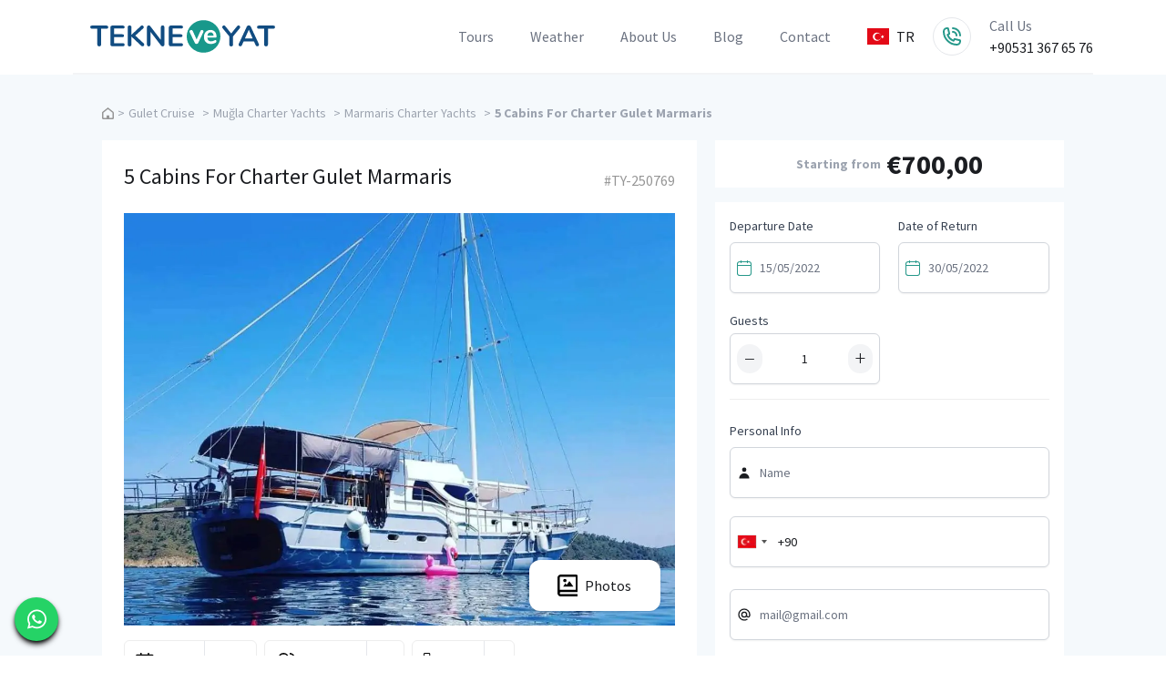

--- FILE ---
content_type: text/html; charset=UTF-8
request_url: https://tekneveyat.com/5-cabins-for-charter-gulet-marmaris
body_size: 15577
content:
<!DOCTYPE html>
<html lang="en">
  <head>
    <meta charset="UTF-8" />
<meta name="viewport" content="width=device-width, initial-scale=1.0" />
<link rel="preconnect" href="https://fonts.googleapis.com">
<link rel="preconnect" href="https://fonts.gstatic.com" crossorigin>
<link href="https://fonts.googleapis.com/css2?family=Source+Sans+Pro:wght@300;400;600;700&display=swap" rel="stylesheet">
<link href="/css/app.css?id=9d68e014d78bdecaccf931d628c076d4" rel="stylesheet">
<link href="/css/plugins.css?id=3d1e8614537af6ad773b2ec4b76de3e7" rel="stylesheet">
<title>5 Cabins For Charter Gulet Marmaris - TY-250769 | TekneveYat</title>
<meta name="description" content="Our boat, which was launched from Marmaris with a capacity of 10 people, is only in Tekneveyat, with the luxury standards built in 2019!" />
<link rel="canonical" href="https://tekneveyat.com/5-cabins-for-charter-gulet-marmaris" />
<script defer src="/js/plugins/fontawesome/all.min.js?id=5e29440867fdb02a48dffded02338c31" type="a432509f486ca2838fefee5a-text/javascript"></script>
<meta property="og:title" content="5 Cabins For Charter Gulet Marmaris - TY-250769 | TekneveYat" />
<meta property="og:type" content="website" />
<meta property="og:url" content="https://tekneveyat.com/5-cabins-for-charter-gulet-marmaris" />
<meta property="og:image" content="https://tekneveyat.com/storage/media/MUp7Vk0rAFOvUnuYixjcL9LBUt71SMtnkQvKFkqQ.jpg" />
<meta property="og:site_name" content="Tekneveyat">
<meta name="twitter:title" content="5 Cabins For Charter Gulet Marmaris - TY-250769 | TekneveYat">
<meta name="twitter:description" content="Our boat, which was launched from Marmaris with a capacity of 10 people, is only in Tekneveyat, with the luxury standards built in 2019!">
<meta name="twitter:image" content="https://tekneveyat.com/storage/media/MUp7Vk0rAFOvUnuYixjcL9LBUt71SMtnkQvKFkqQ.jpg">
<link rel="apple-touch-icon" sizes="180x180" href="/apple-touch-icon.png">
<link rel="icon" type="image/png" sizes="32x32" href="/favicon-32x32.png">
<link rel="icon" type="image/png" sizes="16x16" href="/favicon-16x16.png">
<link rel="manifest" href="/site.webmanifest">
<link rel="mask-icon" href="/safari-pinned-tab.svg" color="#18988b">
<meta name="msapplication-TileColor" content="#00aba9">
<meta name="theme-color" content="#18988b">
<style >[wire\:loading], [wire\:loading\.delay], [wire\:loading\.inline-block], [wire\:loading\.inline], [wire\:loading\.block], [wire\:loading\.flex], [wire\:loading\.table], [wire\:loading\.grid], [wire\:loading\.inline-flex] {display: none;}[wire\:loading\.delay\.shortest], [wire\:loading\.delay\.shorter], [wire\:loading\.delay\.short], [wire\:loading\.delay\.long], [wire\:loading\.delay\.longer], [wire\:loading\.delay\.longest] {display:none;}[wire\:offline] {display: none;}[wire\:dirty]:not(textarea):not(input):not(select) {display: none;}input:-webkit-autofill, select:-webkit-autofill, textarea:-webkit-autofill {animation-duration: 50000s;animation-name: livewireautofill;}@keyframes livewireautofill { from {} }</style>
    <style>.iti{width:100%}
</style>
    
    <link rel="alternate" href="https://tekneveyat.com/5-cabins-for-charter-gulet-marmaris" hreflang="en" /><link rel="alternate" href="https://tekneveyat.com/5-kamara-kiralik-gulet-marmaris" hreflang="tr" />    <!-- Google Tag Manager -->
<script type="a432509f486ca2838fefee5a-text/javascript">(function(w,d,s,l,i){w[l]=w[l]||[];w[l].push({'gtm.start':
    new Date().getTime(),event:'gtm.js'});var f=d.getElementsByTagName(s)[0],
    j=d.createElement(s),dl=l!='dataLayer'?'&l='+l:'';j.async=true;j.src=
    'https://www.googletagmanager.com/gtm.js?id='+i+dl;f.parentNode.insertBefore(j,f);
    })(window,document,'script','dataLayer','GTM-M4L8N9J');</script>
    <!-- End Google Tag Manager -->
  </head>
  <body>
        <!-- Google Tag Manager (noscript) -->
    <noscript><iframe src="https://www.googletagmanager.com/ns.html?id=GTM-M4L8N9J"
      height="0" width="0" style="display:none;visibility:hidden"></iframe></noscript>
    <!-- End Google Tag Manager (noscript) -->
        <header>
        <div class="relative bg-white" x-data="{ mobil: false }">
    <div class="container">
        <div class="flex items-center justify-between py-4 border-b-2 border-gray-100 md:space-x-5">
            <div class="flex justify-center w-full ml-4 lg:justify-start lg:w-0 lg:flex-1">
                <a href="https://tekneveyat.com/en">
                    <span class="sr-only">Tekne ve Yat</span>
                    <img class="w-auto h-8 sm:h-10" src="/img/logo-woslogan.svg" alt="logo">
                </a>
            </div>
            <div class="-my-2 -mr-2 xl:hidden">
                <button x-on:click="mobil = ! mobil" type="button"
                    class="inline-flex items-center justify-center p-2 text-gray-400 bg-white rounded-md hover:text-gray-500 hover:bg-gray-100 focus:outline-none focus:ring-2 focus:ring-inset focus:ring-indigo-500"
                    aria-expanded="false">
                    <span class="sr-only">Open menu</span>
                    <!-- Heroicon name: outline/menu -->
                    <svg class="w-6 h-6" xmlns="http://www.w3.org/2000/svg" fill="none" viewBox="0 0 24 24"
                        stroke="currentColor" aria-hidden="true">
                        <path stroke-linecap="round" stroke-linejoin="round" stroke-width="2"
                            d="M4 6h16M4 12h16M4 18h16" />
                    </svg>
                </button>
            </div>
            <nav class="hidden space-x-10 xl:flex menuLine last:pr-5">
                <ul class="space-x-10 divide-x-reverse xl:flex">
                    <li class="hoverable" x-data="{ showContainer: false }" @click.away="showContainer=false">
                        <a href="https://tekneveyat.com/ads" class="text-base text-gray-500 hover:text-gray-900"
                            @click.prevent="showContainer = !showContainer">
                            Tours
                        </a>
                        <div class="p-6 mt-6 mb-16 -ml-5 bg-white rounded shadow-xl mega-menu sm:mb-0" x-cloak
                            x-show="showContainer">
                            <div class="grid grid-cols-2">
    <ul class="px-4 w-full pb-6 pt-6 lg:pt-3">
        <div class="font-bold text-xl text-bold mb-2 text-tycolor">Experiences</div>
        <div class="py-3">
            <ul class="columns-2 space-y-2">
                                <li>
                    <a href="https://tekneveyat.com/gulet-cruise">Gulet Cruise</a>
                </li>
                                <li>
                    <a href="https://tekneveyat.com/daily-boat-rentals">Daily Boat Rentals</a>
                </li>
                                <li>
                    <a href="https://tekneveyat.com/istanbul-boat-rentals-and-yacht-charters">Istanbul Boat Rentals and Yacht Charters</a>
                </li>
                                <li>
                    <a href="https://tekneveyat.com/fishing-charters">Fishing Charters</a>
                </li>
                                <li>
                    <a href="https://tekneveyat.com/diving-tours-courses">Diving Tours &amp; Courses</a>
                </li>
                                <li>
                    <a href="https://tekneveyat.com/cruise-weddings">Cruise Weddings</a>
                </li>
                                <li>
                    <a href="https://tekneveyat.com/marriage-proposal-cruise">Marriage Proposal Cruise</a>
                </li>
                                <li>
                    <a href="https://tekneveyat.com/birthday-party-bachelorette-party">Birthday Party &amp; Bachelorette Party</a>
                </li>
                                <li>
                    <a href="https://tekneveyat.com/sailboat-charter">Sailboat Charter</a>
                </li>
                                <li>
                    <a href="https://tekneveyat.com/sailing-courses">Sailing Courses</a>
                </li>
                            </ul>
        </div>
    </ul>
    <ul class="px-4 w-full pb-6 pt-6 lg:pt-3">
        <div class="font-bold text-xl text-bold mb-2 text-tycolor">Popular Locations</div>
        <div class="py-3">
            <ul class="columns-2 space-y-2">
                                <li>
                    <a href="https://tekneveyat.com/boat-hire-marmaris">Marmaris</a>
                </li>
                                <li>
                    <a href="https://tekneveyat.com/boat-hire-bodrum">Bodrum</a>
                </li>
                                <li>
                    <a href="https://tekneveyat.com/yacht-charter-antalya">Antalya</a>
                </li>
                                <li>
                    <a href="https://tekneveyat.com/boat-hire-fethiye">Fethiye</a>
                </li>
                                <li>
                    <a href="https://tekneveyat.com/datca-boat-rental">Datça</a>
                </li>
                                <li>
                    <a href="https://tekneveyat.com/ayvalik-boat-rental">Ayvalık</a>
                </li>
                                <li>
                    <a href="https://tekneveyat.com/foca-boat-hire">Foça</a>
                </li>
                            </ul>
        </div>
    </ul>
    <div class="col-span-2">
        <div class="flex justify-end">
            <a href="https://tekneveyat.com/ads" class="text-tydark">View All »</a>
        </div>
    </div>
</div>                        </div>
                    </li>
                    <li>
                        <a href="https://tekneveyat.com/weather"
                            class="text-base text-gray-500 hover:text-gray-900">
                            Weather
                        </a>
                    </li>
                    <li>
                        <a href="https://tekneveyat.com/about-us"
                            class="text-base text-gray-500 hover:text-gray-900">
                            About Us
                        </a>
                    </li>
                    <li>
                        <a href="https://tekneveyat.com/en/blog" class="text-base text-gray-500 hover:text-gray-900">
                            Blog
                        </a>
                    </li>
                    <li>
                        <a href="https://tekneveyat.com/contact" class="text-base text-gray-500 hover:text-gray-900">
                            Contact
                        </a>
                    </li>
                </ul>
                <div class="flex relative items-center">
    <div class="">
        <a href="https://tekneveyat.com/5-kamara-kiralik-gulet-marmaris"
            class="flex items-center cursor-pointer">
            <img src="https://tekneveyat.com/img/svg/flags/tr.svg" alt="tr" class="w-6 h-6">
            <span class="ml-2 uppercase">
                tr
            </span>
        </a>
    </div>
</div>
            </nav>
            <div class="hidden p-2 mx-0 border rounded-full xl:flex">
                <a href="tel:08507710271">
                    <img src="/img/svg/tel.svg" alt="tel icon">
                </a>
            </div>
            <div class="flex-col hidden text-gray-900 xl:flex ">
                <div class="text-gray-500">Call Us</div>
                <a href="tel:+905313676576">+90531 367 65 76</a>
            </div>
        </div>
    </div>

    <!--
      Mobile menu, show/hide based on mobile menu state.
  
      Entering: "duration-200 ease-out"
        From: "opacity-0 scale-95"
        To: "opacity-100 scale-100"
      Leaving: "duration-100 ease-in"
        From: "opacity-100 scale-100"
        To: "opacity-0 scale-95"
    -->
    <template x-teleport="body">
        <div class="absolute inset-x-0 top-0 z-50 p-2 origin-top-right" x-show="mobil" x-cloak
            x-transition:enter="transition ease-out duration-300"
            x-transition:enter-start="opacity-0 transform scale-90"
            x-transition:enter-end="opacity-100 transform scale-100"
            x-transition:leave="transition ease-in duration-300"
            x-transition:leave-start="opacity-100 transform scale-100"
            x-transition:leave-end="opacity-0 transform scale-90">
            <div class="bg-white divide-y-2 rounded-lg shadow-lg ring-1 ring-black ring-opacity-5 divide-gray-50">
                <div class="px-5 pt-5 pb-6">
                    <div class="flex items-center justify-between">
                        <div>
                            <img class="w-auto h-8" src="/img/logo-woslogan.svg" alt="Tekne ve Yat">
                        </div>
                        <div class="-mr-2">
                            <button x-on:click="mobil = false" type="button"
                                class="inline-flex items-center justify-center p-2 text-gray-400 bg-white rounded-md hover:text-gray-500 hover:bg-gray-100 focus:outline-none focus:ring-2 focus:ring-inset focus:ring-indigo-500">
                                <span class="sr-only">Menüyü kapat</span>
                                <!-- Heroicon name: outline/x -->
                                <svg class="w-6 h-6 text-tycolor" xmlns="http://www.w3.org/2000/svg" fill="none"
                                    viewBox="0 0 24 24" stroke="currentColor" aria-hidden="true">
                                    <path stroke-linecap="round" stroke-linejoin="round" stroke-width="2"
                                        d="M6 18L18 6M6 6l12 12" />
                                </svg>
                            </button>
                        </div>
                    </div>
                    <div class="mt-6">
                        <nav class="grid gap-y-8">
                            <a href="https://tekneveyat.com/ads"
                                class="flex items-center p-3 -m-3 rounded-md hover:bg-gray-50">
                                <!-- Heroicon name: outline/chart-bar -->
                                <svg class="w-6 h-6 text-indigo-600 shrink-0" xmlns="http://www.w3.org/2000/svg"
                                    fill="none" viewBox="0 0 24 24" stroke="currentColor" aria-hidden="true">
                                    <path stroke-linecap="round" stroke-linejoin="round" stroke-width="2"
                                        d="M9 19v-6a2 2 0 00-2-2H5a2 2 0 00-2 2v6a2 2 0 002 2h2a2 2 0 002-2zm0 0V9a2 2 0 012-2h2a2 2 0 012 2v10m-6 0a2 2 0 002 2h2a2 2 0 002-2m0 0V5a2 2 0 012-2h2a2 2 0 012 2v14a2 2 0 01-2 2h-2a2 2 0 01-2-2z" />
                                </svg>
                                <span class="ml-3 text-base font-medium text-gray-900">
                                    Tours
                                </span>
                            </a>

                            <a href="https://tekneveyat.com/weather"
                                class="flex items-center p-3 -m-3 rounded-md hover:bg-gray-50">
                                <!-- Heroicon name: outline/cursor-click -->
                                <svg class="w-6 h-6 text-indigo-600 shrink-0" xmlns="http://www.w3.org/2000/svg"
                                    fill="none" viewBox="0 0 24 24" stroke="currentColor" aria-hidden="true">
                                    <path stroke-linecap="round" stroke-linejoin="round" stroke-width="2"
                                        d="M15 15l-2 5L9 9l11 4-5 2zm0 0l5 5M7.188 2.239l.777 2.897M5.136 7.965l-2.898-.777M13.95 4.05l-2.122 2.122m-5.657 5.656l-2.12 2.122" />
                                </svg>
                                <span class="ml-3 text-base font-medium text-gray-900">
                                    Weather
                                </span>
                            </a>

                            <a href="https://tekneveyat.com/about-us"
                                class="flex items-center p-3 -m-3 rounded-md hover:bg-gray-50">
                                <!-- Heroicon name: outline/shield-check -->
                                <svg class="w-6 h-6 text-indigo-600 shrink-0" xmlns="http://www.w3.org/2000/svg"
                                    fill="none" viewBox="0 0 24 24" stroke="currentColor" aria-hidden="true">
                                    <path stroke-linecap="round" stroke-linejoin="round" stroke-width="2"
                                        d="M9 12l2 2 4-4m5.618-4.016A11.955 11.955 0 0112 2.944a11.955 11.955 0 01-8.618 3.04A12.02 12.02 0 003 9c0 5.591 3.824 10.29 9 11.622 5.176-1.332 9-6.03 9-11.622 0-1.042-.133-2.052-.382-3.016z" />
                                </svg>
                                <span class="ml-3 text-base font-medium text-gray-900">
                                    About Us
                                </span>
                            </a>

                            <a href="https://tekneveyat.com/en/blog"
                                class="flex items-center p-3 -m-3 rounded-md hover:bg-gray-50">
                                <!-- Heroicon name: outline/view-grid -->
                                <svg class="w-6 h-6 text-indigo-600 shrink-0" xmlns="http://www.w3.org/2000/svg"
                                    fill="none" viewBox="0 0 24 24" stroke="currentColor" aria-hidden="true">
                                    <path stroke-linecap="round" stroke-linejoin="round" stroke-width="2"
                                        d="M4 6a2 2 0 012-2h2a2 2 0 012 2v2a2 2 0 01-2 2H6a2 2 0 01-2-2V6zM14 6a2 2 0 012-2h2a2 2 0 012 2v2a2 2 0 01-2 2h-2a2 2 0 01-2-2V6zM4 16a2 2 0 012-2h2a2 2 0 012 2v2a2 2 0 01-2 2H6a2 2 0 01-2-2v-2zM14 16a2 2 0 012-2h2a2 2 0 012 2v2a2 2 0 01-2 2h-2a2 2 0 01-2-2v-2z" />
                                </svg>
                                <span class="ml-3 text-base font-medium text-gray-900">
                                    Blog
                                </span>
                            </a>

                            <a href="https://tekneveyat.com/contact"
                                class="flex items-center p-3 -m-3 rounded-md hover:bg-gray-50">
                                <!-- Heroicon name: outline/refresh -->
                                <svg class="w-6 h-6 text-indigo-600 shrink-0" xmlns="http://www.w3.org/2000/svg"
                                    fill="none" viewBox="0 0 24 24" stroke="currentColor" aria-hidden="true">
                                    <path stroke-linecap="round" stroke-linejoin="round" stroke-width="2"
                                        d="M4 4v5h.582m15.356 2A8.001 8.001 0 004.582 9m0 0H9m11 11v-5h-.581m0 0a8.003 8.003 0 01-15.357-2m15.357 2H15" />
                                </svg>
                                <span class="ml-3 text-base font-medium text-gray-900">
                                    Contact
                                </span>
                            </a>
                        </nav>
                    </div>
                </div>
                <div class="px-5 py-6 space-y-6">
                    <div class="flex relative items-center">
    <div class="">
        <a href="https://tekneveyat.com/5-kamara-kiralik-gulet-marmaris"
            class="flex items-center cursor-pointer">
            <img src="https://tekneveyat.com/img/svg/flags/tr.svg" alt="tr" class="w-6 h-6">
            <span class="ml-2 uppercase">
                tr
            </span>
        </a>
    </div>
</div>
                    <div class="grid items-center grid-cols-2 gap-y-4 gap-x-8">
                        <div class="flex items-center text-gray-500">
                            <div class="flex p-2 mx-0 border rounded-full">
                                <a href="tel:08507710271">
                                    <img src="/img/svg/tel.svg" alt="telefon">
                                </a>
                            </div>
                            <div class="ml-4">Call Us</div>
                        </div>
                        <a href="tel:+905313676576">+90531 367 65 76</a>
                    </div>
                </div>
            </div>
        </div>
    </template>
</div>
    </header>
    <div id="main">
            <div class="py-8 bg-white text-tycolor xl:p-8 product-list">
        <div class="container">
            <div class="grid grid-cols-8 gap-5">

                <div class="col-span-8">
                    <div class="breadcrumb">
                        <ul class="flex items-center last:text-gray-400">
                            <li class="mr-1 text-sm text-gray-400 truncate last:text-gray-400 last:font-bold">
                                <a href="https://tekneveyat.com/en" class="text-sm text-gray-400 ">
                                    <img src="/img/svg/home.svg" alt="Home icon">
                                </a>
                            </li>
                                                            <li class="mr-1 text-sm text-gray-400 last:text-gray-400 last:font-bold">
                                    >
                                </li>
                                <li class="mr-1 text-sm text-gray-400 truncate last:text-gray-400 last:font-bold">
                                    <a href="https://tekneveyat.com/gulet-cruise" class="mr-1 text-sm text-gray-400 ">
                                        Gulet Cruise
                                    </a>
                                </li>
                                                                                        <li class="mr-1 text-sm text-gray-400 last:text-gray-400 last:font-bold">
                                    >
                                </li>
                                <li class="mr-1 text-sm text-gray-400 truncate last:text-gray-400 last:font-bold">
                                    <a href="https://tekneveyat.com/ads?cities=5"
                                        class="mr-1 text-sm text-gray-400 ">
                                        Muğla Charter Yachts
                                    </a>
                                </li>
                                <li class="mr-1 text-sm text-gray-400 truncate last:text-gray-400 last:font-bold">
                                    >
                                </li>
                                <li class="mr-1 text-sm text-gray-400 truncate last:text-gray-400 last:font-bold">
                                    <a href="https://tekneveyat.com/ads?districts=18"
                                        class="mr-1 text-sm text-gray-400 ">
                                        Marmaris Charter Yachts
                                    </a>
                                </li>
                                                        <li class="mr-1 text-sm text-gray-400 truncate last:text-gray-400 last:font-bold">
                                >
                            </li>
                            <li class="mr-1 text-sm text-gray-400 truncate last:text-gray-400 last:font-bold">
                                5 Cabins For Charter Gulet Marmaris
                            </li>
                        </ul>
                    </div>
                </div>

                <div class="col-span-8 xl:col-span-5">
                    <div class="p-6 bg-white">
                        
                        <div class="flex flex-col mb-4 xl:flex-row xl:justify-between xl:items-center">
                            <h1 class="mb-2 text-2xl text-center xl:text-left">5 Cabins For Charter Gulet Marmaris</h1>
                            <div class=" text-[#969696] text-base text-center xl:text-left">#TY-250769
                            </div>
                        </div>
                        
                        <div data-fancybox="gallery"
                            data-src="/storage/media/MUp7Vk0rAFOvUnuYixjcL9LBUt71SMtnkQvKFkqQ.jpg"
                            class="relative mb-4 cursor-zoom-in">
                                                            <img src="/storage/media/MUp7Vk0rAFOvUnuYixjcL9LBUt71SMtnkQvKFkqQ.jpg" alt="5 Cabins For Charter Gulet Marmaris"
                                    class="w-full " alt="boat picture">
                                                        <div
                                class="absolute flex items-center justify-center w-32 h-12 bg-white shadow xl:w-36 xl:h-14 rounded-xl right-3 xl:right-4 bottom-3 xl:bottom-4">
                                <img src="/img/svg/bx-photo-album.svg" class="mr-2 " alt="boat picture">
                                <a href="javascript:;" data-fancybox-trigger="gallery" data-fancybox-index="1"
                                    class="text-xs xl:text-base">Photos</a>
                                                                    <a data-fancybox="gallery" href="/storage/media/oqNsH9d0b3DaY1O4Hd4P2A4jS8DgI6SCM2MBaZNZ.jpg"
                                        class="hidden"></a>
                                                                    <a data-fancybox="gallery" href="/storage/media/kUC7lCGLN2sguDIgmNiIbGgSq5XfNiY1nXRloSDn.jpg"
                                        class="hidden"></a>
                                                                    <a data-fancybox="gallery" href="/storage/media/BEgPi9rXpV9w2FEpOnX2Vzbqc42MrZ8bJ0NqpK3d.jpg"
                                        class="hidden"></a>
                                                                    <a data-fancybox="gallery" href="/storage/media/5PRC2Ii3AjoDXs6tQteReR3owjMBPzjpTONDb5sW.jpg"
                                        class="hidden"></a>
                                                                    <a data-fancybox="gallery" href="/storage/media/T5MaasL7EAQBbxQa2NWRbL2Pyyhc2hGspoiCeTVX.jpg"
                                        class="hidden"></a>
                                                                    <a data-fancybox="gallery" href="/storage/media/aobclOXZQqKRLxXR1lI1SG1oMX1Id95AV3AXP2IN.jpg"
                                        class="hidden"></a>
                                                            </div>
                        </div>
                        
                        <div class=" mb-7">
                            <ul class="flex flex-row flex-wrap">
                                                                    <li class="flex">
                                        <div class="border border-[#EDEDED] flex rounded-md mb-2 mr-2">
                                            <div class="flex flex-wrap p-3 font-bold border-r">
                                                <img src="/img/svg/calendar.svg" alt="calendar icon" class="mr-3 ">
                                                Year
                                            </div>
                                            <div class="flex p-3">
                                                2019
                                            </div>
                                        </div>
                                    </li>
                                                                                                    <li class="flex">
                                        <div class="border border-[#EDEDED] flex rounded-md mb-2 mr-2">
                                            <div class="flex flex-wrap p-3 font-bold border-r">
                                                <img src="/img/svg/users.svg" alt="users icon" class="mr-3 ">
                                                People
                                            </div>
                                            <div class="flex p-3">
                                                10
                                            </div>
                                        </div>
                                    </li>
                                                                                                    <li class="flex">
                                        <div class=" border border-[#EDEDED] flex rounded-md mb-2 mr-2">
                                            <div class="flex flex-wrap p-3 font-bold border-r">
                                                <img src="/img/svg/toilet.svg" alt="toilet icon" class="mr-3 ">
                                                WC
                                            </div>
                                            <div class="flex p-3">
                                                6
                                            </div>
                                        </div>
                                    </li>
                                                                                                    <li class="flex">
                                        <div class="border border-[#EDEDED] flex rounded-md mb-2 mr-2">
                                            <div class="flex flex-wrap p-3 font-bold border-r">
                                                <img src="/img/svg/length.svg" alt="length icon" class="mr-3 ">
                                                Length
                                            </div>
                                            <div class="flex p-3">
                                                20 m
                                            </div>
                                        </div>
                                    </li>
                                                                                                    <li class="flex">
                                        <div class=" border border-[#EDEDED] flex rounded-md mb-2 mr-2">
                                            <div class="flex flex-wrap p-3 font-bold border-r">
                                                <img src="/img/svg/cabin.svg" alt="cabin icon" class="mr-3 ">
                                                Cabin
                                            </div>
                                            <div class="flex p-3">
                                                5
                                            </div>
                                        </div>
                                    </li>
                                                            </ul>
                        </div>
                        
                        <div class="prose max-w-none border-b mb-7 pb-4 border-[#EDEDED]">
                            <p>How about a blue cruise in the perfect nature of Marmaris? The unique harmony of green and blue offers you a pleasant holiday opportunity.</p><p>With Datça on one side and Göcek on the other, with its sparkling turquoise sea, lush forests and bays, it is one of the indispensable routes of those who prefer a blue cruise holiday. The region, which is frequented by those who want to be in touch with nature and those who love the blue cruise experience, has been flooded with visitors in recent years.</p><p>Our blue cruise boat, built in 2019, is 20 meters long and 6.25 meters wide. Our gulet serves 10 people with 4 doubles and 1 master cabin. Each cabin has air conditioning, toilet and private bathroom. Capacity includes infants and children.</p><p>During your tour on our boat, you are served as a team with 1 captain, 1 sailor/assistant staff and 1 cook, and 3 staff in total, and it is included in the price.</p><p>You can take your food and drinks (package) from wherever you want and bring them to the boat before departure.</p><p>You can get opinions from us about the food, we will guide you about the necessary materials. There is no sale of alcoholic and non-alcoholic beverages on our boat.</p><p>Before the tour, the decision is made with you, and the route is determined towards Bozburun, the bays and Hisarönü side of our boat, which starts the tour from Bozburun. If you wish, a route to Datça can also be created.</p><p>Please contact us for details and more options about the blue cruise!</p>
                        </div>
                                                    <div x-data="{ active: 1 }" class="my-4 mb-7">
                                                                                                            <div x-data="{
                                            id: 0,
                                            get expanded() {
                                                return this.active === this.id
                                            },
                                            set expanded(value) {
                                                this.active = value ? this.id : null
                                            },
                                        }" role="region" class="border">
                                            <h2>
                                                <button x-on:click="expanded = !expanded" :aria-expanded="expanded"
                                                    class="flex items-center justify-between w-full px-6 py-3 text-xl font-bold">
                                                    <span>Details for Gulet Cruise</span>
                                                    <span x-show="expanded" aria-hidden="true" class="ml-4">&minus;</span>
                                                    <span x-show="!expanded" aria-hidden="true" class="ml-4">&plus;</span>
                                                </button>
                                            </h2>

                                            <div x-show="expanded" x-collapse>
                                                <div class="px-6 pb-4"><p><strong>What’s Included in Your Crewed Gulet or Motor Yacht Charter Holiday?</strong></p><p>Fuel costs</p><p>Mooring Charges</p><p>Domestic Port Taxes and Fees</p><p>Agency Transactions</p><p>Yacht Insurance</p><p>Crew Services</p><p>Non-motorized Water Sports on Board (kayak, paddleboard, finns, fishing gear etc)</p><p>Linen sets and bath towels<br>&nbsp;</p><p><strong>What’s NOT Included?</strong></p><p>Food &amp; Beverages</p><p>Foreign Customs and Port Costs (for Greek islands only)<br>VAT</p><p>Fuel for Motorised Water Sports on Board (Jet Ski etc)</p><p>Crew Gratuity</p><p>Flights and Transfers</p></div>
                                            </div>
                                        </div>
                                                                                                </div>
                                                                            <div class="border-b mb-4 border-[#EDEDED] pb-4">

                                <div class="grid grid-cols-5 gap-5">
                                    <div
                                        class="flex items-center justify-center col-span-5 xl:col-span-2 xl:justify-start">
                                        <div class="text-xl">Kabin</div>
                                    </div>
                                    <div
                                        class="flex items-center justify-center col-span-5 xl:col-span-3 xl:justify-start">
                                        <ul class="flex flex-row space-x-6">
                                                                                            <li class="flex flex-col items-center">
                                                    <div class="flex items-center ">
                                                        <span class="mr-2 text-lg font-bold">1X</span>
                                                        <img src="/img/svg/cabin-master.svg" alt="Double Cabin">
                                                    </div>
                                                    <span
                                                        class="text-xs font-bold">Master Cabin</span>
                                                </li>
                                                                                            <li class="flex flex-col items-center">
                                                    <div class="flex items-center ">
                                                        <span class="mr-2 text-lg font-bold">4X</span>
                                                        <img src="/img/svg/cabin-double.svg" alt="Double Cabin">
                                                    </div>
                                                    <span
                                                        class="text-xs font-bold">Double Cabin</span>
                                                </li>
                                                                                    </ul>
                                    </div>
                                </div>

                            </div>
                                                                            
                            <div class="border-b mb-4 border-[#EDEDED] pb-4">
                                <div class="grid grid-cols-5 gap-5">
                                    <div
                                        class="flex items-center justify-center col-span-5 xl:col-span-2 xl:justify-start">
                                        <div class="text-lg ">Comfort</div>
                                    </div>
                                    <div class="col-span-5 xl:col-span-3">
                                        <ul class="grid grid-cols-2 xl:grid-cols-3">
                                                                                            <li class="flex items-center mb-5">
                                                    <img src="/img/svg/check.svg" alt="check icon" class="w-3 mr-2 ">
                                                    <span>Clean Towel</span>
                                                </li>
                                                                                            <li class="flex items-center mb-5">
                                                    <img src="/img/svg/check.svg" alt="check icon" class="w-3 mr-2 ">
                                                    <span>Private WC</span>
                                                </li>
                                                                                            <li class="flex items-center mb-5">
                                                    <img src="/img/svg/check.svg" alt="check icon" class="w-3 mr-2 ">
                                                    <span>Hot Water</span>
                                                </li>
                                                                                            <li class="flex items-center mb-5">
                                                    <img src="/img/svg/check.svg" alt="check icon" class="w-3 mr-2 ">
                                                    <span>WC</span>
                                                </li>
                                                                                            <li class="flex items-center mb-5">
                                                    <img src="/img/svg/check.svg" alt="check icon" class="w-3 mr-2 ">
                                                    <span>Clean Sheets and Bed Linen</span>
                                                </li>
                                                                                            <li class="flex items-center mb-5">
                                                    <img src="/img/svg/check.svg" alt="check icon" class="w-3 mr-2 ">
                                                    <span>Barbecue</span>
                                                </li>
                                                                                            <li class="flex items-center mb-5">
                                                    <img src="/img/svg/check.svg" alt="check icon" class="w-3 mr-2 ">
                                                    <span>Terrace</span>
                                                </li>
                                                                                            <li class="flex items-center mb-5">
                                                    <img src="/img/svg/check.svg" alt="check icon" class="w-3 mr-2 ">
                                                    <span>220 Volt Priz</span>
                                                </li>
                                                                                            <li class="flex items-center mb-5">
                                                    <img src="/img/svg/check.svg" alt="check icon" class="w-3 mr-2 ">
                                                    <span>Chef</span>
                                                </li>
                                                                                            <li class="flex items-center mb-5">
                                                    <img src="/img/svg/check.svg" alt="check icon" class="w-3 mr-2 ">
                                                    <span>A/C</span>
                                                </li>
                                                                                            <li class="flex items-center mb-5">
                                                    <img src="/img/svg/check.svg" alt="check icon" class="w-3 mr-2 ">
                                                    <span>Refrigerator</span>
                                                </li>
                                                                                            <li class="flex items-center mb-5">
                                                    <img src="/img/svg/check.svg" alt="check icon" class="w-3 mr-2 ">
                                                    <span>Wi-Fi</span>
                                                </li>
                                                                                            <li class="flex items-center mb-5">
                                                    <img src="/img/svg/check.svg" alt="check icon" class="w-3 mr-2 ">
                                                    <span>TV</span>
                                                </li>
                                                                                            <li class="flex items-center mb-5">
                                                    <img src="/img/svg/check.svg" alt="check icon" class="w-3 mr-2 ">
                                                    <span>Shower</span>
                                                </li>
                                                                                            <li class="flex items-center mb-5">
                                                    <img src="/img/svg/check.svg" alt="check icon" class="w-3 mr-2 ">
                                                    <span>Kitchen</span>
                                                </li>
                                                                                    </ul>
                                    </div>
                                </div>
                            </div>
                                                    
                            <div class="border-b mb-4 border-[#EDEDED] pb-4">
                                <div class="grid grid-cols-5 gap-5">
                                    <div
                                        class="flex items-center justify-center col-span-5 xl:col-span-2 xl:justify-start">
                                        <div class="text-lg ">Services</div>
                                    </div>
                                    <div class="col-span-5 xl:col-span-3">
                                        <ul class="grid grid-cols-2 xl:grid-cols-3">
                                                                                            <li class="flex items-center mb-5">
                                                    <img src="/img/svg/check.svg" alt="check icon" class="w-3 mr-2 ">
                                                    <span>Transfer Service</span>
                                                </li>
                                                                                    </ul>
                                    </div>
                                </div>
                            </div>
                                                    
                            <div class="border-b mb-4 border-[#EDEDED] pb-4">
                                <div class="grid grid-cols-5 gap-5">
                                    <div
                                        class="flex items-center justify-center col-span-5 xl:col-span-2 xl:justify-start">
                                        <div class="text-lg ">Deck Equipments</div>
                                    </div>
                                    <div class="col-span-5 xl:col-span-3">
                                        <ul class="grid grid-cols-2 xl:grid-cols-3">
                                                                                            <li class="flex items-center mb-5">
                                                    <img src="/img/svg/check.svg" alt="check icon" class="w-3 mr-2 ">
                                                    <span>Sail</span>
                                                </li>
                                                                                    </ul>
                                    </div>
                                </div>
                            </div>
                                                    
                            <div class="border-b mb-4 border-[#EDEDED] pb-4">
                                <div class="grid grid-cols-5 gap-5">
                                    <div
                                        class="flex items-center justify-center col-span-5 xl:col-span-2 xl:justify-start">
                                        <div class="text-lg ">Food &amp; Beverage</div>
                                    </div>
                                    <div class="col-span-5 xl:col-span-3">
                                        <ul class="grid grid-cols-2 xl:grid-cols-3">
                                                                                            <li class="flex items-center mb-5">
                                                    <img src="/img/svg/check.svg" alt="check icon" class="w-3 mr-2 ">
                                                    <span>Cold Beverages</span>
                                                </li>
                                                                                            <li class="flex items-center mb-5">
                                                    <img src="/img/svg/check.svg" alt="check icon" class="w-3 mr-2 ">
                                                    <span>Hot Beverages</span>
                                                </li>
                                                                                            <li class="flex items-center mb-5">
                                                    <img src="/img/svg/check.svg" alt="check icon" class="w-3 mr-2 ">
                                                    <span>Lunch</span>
                                                </li>
                                                                                            <li class="flex items-center mb-5">
                                                    <img src="/img/svg/check.svg" alt="check icon" class="w-3 mr-2 ">
                                                    <span>Breakfast</span>
                                                </li>
                                                                                            <li class="flex items-center mb-5">
                                                    <img src="/img/svg/check.svg" alt="check icon" class="w-3 mr-2 ">
                                                    <span>Dining</span>
                                                </li>
                                                                                            <li class="flex items-center mb-5">
                                                    <img src="/img/svg/check.svg" alt="check icon" class="w-3 mr-2 ">
                                                    <span>Non-Alcoholic Beverages</span>
                                                </li>
                                                                                            <li class="flex items-center mb-5">
                                                    <img src="/img/svg/check.svg" alt="check icon" class="w-3 mr-2 ">
                                                    <span>Alcoholic Beverage</span>
                                                </li>
                                                                                    </ul>
                                    </div>
                                </div>
                            </div>
                                            </div>
                </div>
                <div class="col-span-8 xl:col-span-3">
                                            <div class="flex items-center justify-center py-2 mb-4 text-3xl font-black text-center bg-white">
                            <span class="text-sm text-gray-400">Starting from</span>&nbsp;€700,00
                        </div>
                                        <form wire:id="eH4qlGQeYaBjVEGFgPGx" wire:initial-data="{&quot;fingerprint&quot;:{&quot;id&quot;:&quot;eH4qlGQeYaBjVEGFgPGx&quot;,&quot;name&quot;:&quot;forms.reservation&quot;,&quot;locale&quot;:&quot;en&quot;,&quot;path&quot;:&quot;5-cabins-for-charter-gulet-marmaris&quot;,&quot;method&quot;:&quot;GET&quot;,&quot;v&quot;:&quot;acj&quot;},&quot;effects&quot;:{&quot;listeners&quot;:[]},&quot;serverMemo&quot;:{&quot;children&quot;:[],&quot;errors&quot;:[],&quot;htmlHash&quot;:&quot;95bd7ac7&quot;,&quot;data&quot;:{&quot;relatedAd&quot;:[],&quot;maxPeople&quot;:10,&quot;fromDate&quot;:null,&quot;toDate&quot;:null,&quot;name&quot;:null,&quot;phone&quot;:null,&quot;email&quot;:null,&quot;message&quot;:null,&quot;people&quot;:1},&quot;dataMeta&quot;:{&quot;models&quot;:{&quot;relatedAd&quot;:{&quot;class&quot;:&quot;App\\Models\\Ad&quot;,&quot;id&quot;:630,&quot;relations&quot;:[&quot;translations&quot;,&quot;mediaGallery&quot;,&quot;properties&quot;,&quot;categories&quot;,&quot;categories.translations&quot;,&quot;amenities&quot;,&quot;amenities.parent&quot;,&quot;prices&quot;],&quot;connection&quot;:&quot;mysql&quot;}}},&quot;checksum&quot;:&quot;ea86e903710f232a8ba0819fb1a754a1c5f7213114d2d3c8af11bda045d6f811&quot;}}" wire:submit.prevent="submit">
    <div class="w-full px-4 pt-4 bg-white ">
        <div class="border-b border-[#EDEDED]  pb-6">
            <div class="grid grid-cols-6 gap-5 mb-4" x-data="{ datePicker: null, fromDateVal: window.Livewire.find('eH4qlGQeYaBjVEGFgPGx').entangle('fromDate'), toDateVal: window.Livewire.find('eH4qlGQeYaBjVEGFgPGx').entangle('toDate') }" x-init="datePicker = new Litepicker({
                element: $refs.fromDate,
                singleMode: false,
                elementEnd: $refs.toDate,
                format: 'DD/MM/YYYY',
                lockDays: [
                    ['2000-01-01', $store.date.yesterday]
                ],
                lang: 'en',
                
            });
            datePicker.on('selected', (date1, date2) => {
                fromDateVal = appHelpers.date.convertToIsoDate(date1.dateInstance);
                toDateVal = appHelpers.date.convertToIsoDate(date2.dateInstance);
            });">
                <div class="col-span-6 md:col-span-3">
                    <label class="block mb-2 text-sm text-gray-700" for="fromDate">
                        Departure Date
                    </label>
                    <div class="relative">
        <div class="absolute inset-y-0 flex items-center left-2">
                                <svg xmlns="http://www.w3.org/2000/svg" width="16" height="17"
                                    viewBox="0 0 16 17">
                                    <g id="noun_Calendar_1856576" transform="translate(-4 -3)">
                                        <path id="Path_88" data-name="Path 88"
                                            d="M17,4H16V3.5a.5.5,0,0,0-1,0V4H9V3.5a.5.5,0,0,0-1,0V4H7A3,3,0,0,0,4,7V17a3,3,0,0,0,3,3H17a3,3,0,0,0,3-3V7a3,3,0,0,0-3-3Zm2,13a2,2,0,0,1-2,2H7a2,2,0,0,1-2-2V9H19Zm0-9H5V7A2,2,0,0,1,7,5H8v.5a.5.5,0,0,0,1,0V5h6v.5a.5.5,0,0,0,1,0V5h1a2,2,0,0,1,2,2Z"
                                            fill="#26988a" />
                                    </g>
                                </svg>
                            </div>
        <input type="text" id="fromDate"
            class="block w-full px-3 py-2 mt-1 border border-gray-300 rounded-md shadow-sm focus:outline-none focus:ring-tycolor focus:border-tycolor sm:text-sm disabled:text-gray-500 disabled:bg-gray-300 pl-8 h-14" x-ref="fromDate" placeholder="15/05/2022">
        
    </div>
                    <div>
                                            </div>
                </div>
                <div class="col-span-6 md:col-span-3">
                    <label class="block mb-2 text-sm text-gray-700" for="toDate">
                        Date of Return
                    </label>
                    <div class="relative">
        <div class="absolute inset-y-0 flex items-center left-2">
                                <svg xmlns="http://www.w3.org/2000/svg" width="16" height="17"
                                    viewBox="0 0 16 17">
                                    <g id="noun_Calendar_1856576" transform="translate(-4 -3)">
                                        <path id="Path_88" data-name="Path 88"
                                            d="M17,4H16V3.5a.5.5,0,0,0-1,0V4H9V3.5a.5.5,0,0,0-1,0V4H7A3,3,0,0,0,4,7V17a3,3,0,0,0,3,3H17a3,3,0,0,0,3-3V7a3,3,0,0,0-3-3Zm2,13a2,2,0,0,1-2,2H7a2,2,0,0,1-2-2V9H19Zm0-9H5V7A2,2,0,0,1,7,5H8v.5a.5.5,0,0,0,1,0V5h6v.5a.5.5,0,0,0,1,0V5h1a2,2,0,0,1,2,2Z"
                                            fill="#26988a" />
                                    </g>
                                </svg>
                            </div>
        <input type="text" id="toDate"
            class="block w-full px-3 py-2 mt-1 border border-gray-300 rounded-md shadow-sm focus:outline-none focus:ring-tycolor focus:border-tycolor sm:text-sm disabled:text-gray-500 disabled:bg-gray-300 pl-8 h-14" x-ref="toDate" placeholder="30/05/2022">
        
    </div>
                    <div>
                                            </div>
                </div>
                <div class="col-span-6 md:col-span-3">
                    <div x-data="{ number: window.Livewire.find('eH4qlGQeYaBjVEGFgPGx').entangle('people') }" class="h-14">
<label for="" class="block text-sm font-medium text-gray-700">Guests</label>
    <div class="relative">
        <div class="absolute inset-y-0 flex items-center left-2">
            <button x-on:click.prevent="if(number > 1) { number--;}" data-action="decrement"
                class="pl-2 pr-2 text-gray-700 bg-gray-100 rounded-full outline-none cursor-pointer ">
                <span class="m-auto text-2xl font-thin">−</span>
            </button>
        </div>
        <input type="number" id=""
            class="block w-full px-3 py-2 mt-1 border border-gray-300 rounded-md shadow-sm focus:outline-none focus:ring-tycolor focus:border-tycolor sm:text-sm disabled:text-gray-500 disabled:bg-gray-300 text-center h-14" x-model.number="number" name="people" x-bind:value="number">
        <div class="absolute inset-y-0 flex items-center right-2">
            <button x-on:click.prevent="number = number + 1" data-action="increment"
                class="pl-2 pr-2 text-gray-700 bg-gray-100 rounded-full outline-none cursor-pointer">
                <span class="m-auto text-2xl font-thin">+</span>
            </button>
        </div>
    </div>
</div>
                                    </div>
            </div>
        </div>
    </div>

    <div class="w-full px-4 pt-6 pb-6 mb-4 bg-white ">
        <div class="grid grid-cols-6 gap-5">
            <div class="col-span-6 md:col-span-6">
                <label class="block mb-2 text-sm text-gray-700" for="username">
                    Personal Info
                </label>
                <div class="relative">
        <div class="absolute inset-y-0 flex items-center left-2">
                            <svg xmlns="http://www.w3.org/2000/svg" class="w-4 h-4" viewBox="0 0 20 20"
                                fill="currentColor">
                                <path fill-rule="evenodd" d="M10 9a3 3 0 100-6 3 3 0 000 6zm-7 9a7 7 0 1114 0H3z"
                                    clip-rule="evenodd" />
                            </svg>
                        </div>
        <input type="text" id=""
            class="block w-full px-3 py-2 mt-1 border border-gray-300 rounded-md shadow-sm focus:outline-none focus:ring-tycolor focus:border-tycolor sm:text-sm disabled:text-gray-500 disabled:bg-gray-300 pl-8 h-14" placeholder="Name" wire:model="name" name="name">
        
    </div>
                            </div>
            <div class="col-span-6 md:col-span-6">
                <div wire:ignore>
                    <input id="" x-data="{ intlTel: null }" x-ref="input" x-init="intlTel = intlTelInput($refs.input, {
        initialCountry: 'tr',
        utilsScript: '/js/plugins/intl-tel-input/utils.js',
        nationalMode: false,
        autoHideDialCode: false,
    });" type="text"
        class="block w-full px-3 py-2 mt-1 border border-gray-300 rounded-md shadow-sm focus:outline-none focus:ring-tycolor focus:border-tycolor sm:text-sm disabled:text-gray-500 disabled:bg-gray-300 h-14" wire:model="phone">
                </div>
                            </div>
            <div class="col-span-6 md:col-span-6">

                <div class="relative">
        <div class="absolute inset-y-0 flex items-center left-2">
                            <svg xmlns="http://www.w3.org/2000/svg" class="w-4 h-4" fill="none" viewBox="0 0 24 24"
                                stroke="currentColor">
                                <path stroke-linecap="round" stroke-linejoin="round" stroke-width="2"
                                    d="M16 12a4 4 0 10-8 0 4 4 0 008 0zm0 0v1.5a2.5 2.5 0 005 0V12a9 9 0 10-9 9m4.5-1.206a8.959 8.959 0 01-4.5 1.207" />
                            </svg>
                        </div>
        <input type="email" id=""
            class="block w-full px-3 py-2 mt-1 border border-gray-300 rounded-md shadow-sm focus:outline-none focus:ring-tycolor focus:border-tycolor sm:text-sm disabled:text-gray-500 disabled:bg-gray-300 pl-8 h-14" wire:model="email" placeholder="mail@gmail.com">
        
    </div>
                            </div>
            <div class="col-span-6">
                <textarea id="" rows="10" class="block w-full px-3 py-2 mt-1 border border-gray-300 rounded-md shadow-sm focus:outline-none focus:ring-tycolor focus:border-tycolor sm:text-sm disabled:text-gray-500 disabled:bg-gray-300" wire:model="message" name="message" placeholder="You can specify your questions and requests regarding the reservation."></textarea>                            </div>
            <div class="col-span-full">
                                            </div>
        </div>
        <div class="flex items-end justify-center mb-6">
            <button type="submit" class="w-full text-white border-0 rounded bg-emerald-500 h-14 hover:bg-emerald-600">
                Submit Reservation Request
            </button>
        </div>
        <hr class="my-6">
        <div class="grid gap-5">
            <div>
                <a href="tel:+905313676576" target="_blank" rel="nofollow"
                    class="flex items-center justify-center bg-gray-200 rounded-lg px-7 h-14">
                    <div class="flex items-center justify-center w-12 h-12 bg-white rounded-full ">
                        <img src="/img/svg/tel.svg" alt="tel icon">
                    </div>
                    <div class="ml-4 text-gray-600">
                        Call Now
                    </div>
                </a>
            </div>
            <div>
                <a href="https://wa.me/905313676576" target="_blank" rel="nofollow"
                    class="flex items-center justify-center rounded-lg bg-tycolor px-7 h-14">
                    <div class="flex items-center justify-center w-12 h-12 bg-white rounded-full ">
                        <i class="text-2xl fab fa-whatsapp text-tycolor"></i>
                    </div>
                    <div class="ml-4 text-white">
                        WhatsApp Support Line
                    </div>
                </a>
            </div>
        </div>
    </div>

</form>

<!-- Livewire Component wire-end:eH4qlGQeYaBjVEGFgPGx -->                </div>
                <div class="col-span-8">
                    <div class=" text-tycolor ">
    <div class="">
        <div class="grid grid-cols-7 gap-5">
            <div class="col-span-7">
                <div
                    class="flex flex-col items-center justify-center mt-12 mb-4 text-center sm:flex-row sm:mb-0 sm:text-left">
                    <div class="mb-6 text-2xl font-bold uppercase text-tycolor sm:mr-3 sm:pr-3">
                        Similar Ads
                        </div>
                </div>
                <div x-data="{ swiper: null }" x-init="swiper = new Swiper($refs.container, {
                    slidesPerView: 5,
                    spaceBetween: 20,
                    freeMode: false,
                    preloadImages: false,
                    lazy: {
                        loadPrevNext: true,
                    },
                    watchSlidesProgress: true,
                    pagination: {
                        el: '.swiper-pagination',
                        clickable: true,
                    },
                    navigation: {
                        nextEl: '.swiper-button-next',
                        prevEl: '.swiper-button-prev'
                    },
                    breakpoints: {
                        300: {
                            slidesPerView: 1,
                            spaceBetween: 20,
                        },
                        640: {
                            slidesPerView: 2,
                            spaceBetween: 20,
                        },
                        768: {
                            slidesPerView: 2,
                            spaceBetween: 20,
                        },
                        1024: {
                            slidesPerView: 3,
                            spaceBetween: 20,
                        },
                        1324: {
                            slidesPerView: 4,
                            spaceBetween: 20,
                        },
                    },
                })" class="relative flex flex-row w-full">
                    <div class="relative w-full swiper-container swiperDetails mb-14 pb-9" x-ref="container">
                        <div class="swiper-wrapper">
                                                            <!-- Slides -->
                                <div class="shadow-xl swiper-slide rounded-b-xl">
                                    
                                    <a href="https://tekneveyat.com/kas-5-cabins-gulet-charter" class="section4">
                                        <div class="relative w-full bg-center bg-no-repeat bg-cover h-72 rounded-t-xl swiper-lazy"
                                            data-background="/storage/media/f1xat4HVkHxsx2IgWGiqURrEmb6gZf0p3zhcBlkm.jpg">
                                            <div class="swiper-lazy-preloader"></div>
                                            <div class="absolute like top-4 left-4 ">
                                                <img src="/img/svg/like.svg" alt="like icon">
                                            </div>
                                        </div>
                                        <div class="p-4 pb-5 bg-white details rounded-b-xl">
                                            <div class="pb-3 mb-3 text-xl truncate ">23m Gulet from Kaş | 17 Guests Blue Cruise to Kekova</div>
                                            <div class="flex justify-between pb-3 mb-3">
                                                <ul class="flex flex-wrap justify-center text-sm">
                                                                                                            <li>5 Cabin</li>
                                                                                                                                                                <li>10 Guests</li>
                                                                                                                                                                <li>5 WC</li>
                                                                                                                                                                <li>23 m</li>
                                                                                                    </ul>
                                            </div>
                                            <div class="flex justify-between">
                                                <div>
                                                                                                            <span class="text-xl font-bold">€900,00</span>
                                                        <span class="text-sm text-gray-400">'den başlayan
                                                            fiyatlarla</span>
                                                                                                    </div>
                                                <div class="flex items-center">
                                                    <img src="/img/svg/map-pin.svg" alt="map pin" class="mr-2">
                                                    Kaş
                                                </div>
                                            </div>
                                        </div>
                                    </a>
                                </div>
                                                            <!-- Slides -->
                                <div class="shadow-xl swiper-slide rounded-b-xl">
                                    
                                    <a href="https://tekneveyat.com/gulet-charter-8-cabins-in-fethiye" class="section4">
                                        <div class="relative w-full bg-center bg-no-repeat bg-cover h-72 rounded-t-xl swiper-lazy"
                                            data-background="/storage/media/uCM7Cglj43oymokH93Dx2BmeHK0DIvQozF5YsfsX.jpg">
                                            <div class="swiper-lazy-preloader"></div>
                                            <div class="absolute like top-4 left-4 ">
                                                <img src="/img/svg/like.svg" alt="like icon">
                                            </div>
                                        </div>
                                        <div class="p-4 pb-5 bg-white details rounded-b-xl">
                                            <div class="pb-3 mb-3 text-xl truncate ">Fethiye - Göcek 8 Cabins Gulet</div>
                                            <div class="flex justify-between pb-3 mb-3">
                                                <ul class="flex flex-wrap justify-center text-sm">
                                                                                                            <li>8 Cabin</li>
                                                                                                                                                                <li>18 Guests</li>
                                                                                                                                                                <li>8 WC</li>
                                                                                                                                                                <li>31 m</li>
                                                                                                    </ul>
                                            </div>
                                            <div class="flex justify-between">
                                                <div>
                                                                                                            <span class="text-xl font-bold">€1.000,00</span>
                                                        <span class="text-sm text-gray-400">'den başlayan
                                                            fiyatlarla</span>
                                                                                                    </div>
                                                <div class="flex items-center">
                                                    <img src="/img/svg/map-pin.svg" alt="map pin" class="mr-2">
                                                    Fethiye
                                                </div>
                                            </div>
                                        </div>
                                    </a>
                                </div>
                                                            <!-- Slides -->
                                <div class="shadow-xl swiper-slide rounded-b-xl">
                                    
                                    <a href="https://tekneveyat.com/bodrum-5-cabin-gulet-charter" class="section4">
                                        <div class="relative w-full bg-center bg-no-repeat bg-cover h-72 rounded-t-xl swiper-lazy"
                                            data-background="/storage/media/o60gWivAQSNkFB54mbHklo76mttQ0ZJByABj43pB.jpg">
                                            <div class="swiper-lazy-preloader"></div>
                                            <div class="absolute like top-4 left-4 ">
                                                <img src="/img/svg/like.svg" alt="like icon">
                                            </div>
                                        </div>
                                        <div class="p-4 pb-5 bg-white details rounded-b-xl">
                                            <div class="pb-3 mb-3 text-xl truncate ">Bodrum 5 Cabin Gulet Charter</div>
                                            <div class="flex justify-between pb-3 mb-3">
                                                <ul class="flex flex-wrap justify-center text-sm">
                                                                                                            <li>5 Cabin</li>
                                                                                                                                                                <li>10 Guests</li>
                                                                                                                                                                                                                    <li>23 m</li>
                                                                                                    </ul>
                                            </div>
                                            <div class="flex justify-between">
                                                <div>
                                                                                                    </div>
                                                <div class="flex items-center">
                                                    <img src="/img/svg/map-pin.svg" alt="map pin" class="mr-2">
                                                    Bodrum
                                                </div>
                                            </div>
                                        </div>
                                    </a>
                                </div>
                                                            <!-- Slides -->
                                <div class="shadow-xl swiper-slide rounded-b-xl">
                                    
                                    <a href="https://tekneveyat.com/bodrum-3-cabins-motor-yacht-charter" class="section4">
                                        <div class="relative w-full bg-center bg-no-repeat bg-cover h-72 rounded-t-xl swiper-lazy"
                                            data-background="/storage/media/fX8535YOe1iOIXNAmSbJZfdNNRlbQ5UVw6Qu70G1.jpg">
                                            <div class="swiper-lazy-preloader"></div>
                                            <div class="absolute like top-4 left-4 ">
                                                <img src="/img/svg/like.svg" alt="like icon">
                                            </div>
                                        </div>
                                        <div class="p-4 pb-5 bg-white details rounded-b-xl">
                                            <div class="pb-3 mb-3 text-xl truncate ">Bodrum 3 Cabins Motor Yacht Charter</div>
                                            <div class="flex justify-between pb-3 mb-3">
                                                <ul class="flex flex-wrap justify-center text-sm">
                                                                                                            <li>3 Cabin</li>
                                                                                                                                                                                                                                                                </ul>
                                            </div>
                                            <div class="flex justify-between">
                                                <div>
                                                                                                    </div>
                                                <div class="flex items-center">
                                                    <img src="/img/svg/map-pin.svg" alt="map pin" class="mr-2">
                                                    Bodrum
                                                </div>
                                            </div>
                                        </div>
                                    </a>
                                </div>
                                                            <!-- Slides -->
                                <div class="shadow-xl swiper-slide rounded-b-xl">
                                    
                                    <a href="https://tekneveyat.com/super-luxury-yacht-gocek" class="section4">
                                        <div class="relative w-full bg-center bg-no-repeat bg-cover h-72 rounded-t-xl swiper-lazy"
                                            data-background="/storage/media/vi3TS6NAVGPVIXvG6xVcfK6TprdCOmL3ZChHVn40.jpg">
                                            <div class="swiper-lazy-preloader"></div>
                                            <div class="absolute like top-4 left-4 ">
                                                <img src="/img/svg/like.svg" alt="like icon">
                                            </div>
                                        </div>
                                        <div class="p-4 pb-5 bg-white details rounded-b-xl">
                                            <div class="pb-3 mb-3 text-xl truncate ">Super Luxury Yacht Gocek</div>
                                            <div class="flex justify-between pb-3 mb-3">
                                                <ul class="flex flex-wrap justify-center text-sm">
                                                                                                            <li>3 Cabin</li>
                                                                                                                                                                <li>6 Guests</li>
                                                                                                                                                                <li>2 WC</li>
                                                                                                                                                                <li>20 m</li>
                                                                                                    </ul>
                                            </div>
                                            <div class="flex justify-between">
                                                <div>
                                                                                                    </div>
                                                <div class="flex items-center">
                                                    <img src="/img/svg/map-pin.svg" alt="map pin" class="mr-2">
                                                    Göcek
                                                </div>
                                            </div>
                                        </div>
                                    </a>
                                </div>
                                                            <!-- Slides -->
                                <div class="shadow-xl swiper-slide rounded-b-xl">
                                    
                                    <a href="https://tekneveyat.com/gulet-cruise-holliday-in-bodrum-turkey" class="section4">
                                        <div class="relative w-full bg-center bg-no-repeat bg-cover h-72 rounded-t-xl swiper-lazy"
                                            data-background="/storage/media/sveT8KfZmxge0AwZg7zCipBBXmmimNAKW2fhdBwd.jpg">
                                            <div class="swiper-lazy-preloader"></div>
                                            <div class="absolute like top-4 left-4 ">
                                                <img src="/img/svg/like.svg" alt="like icon">
                                            </div>
                                        </div>
                                        <div class="p-4 pb-5 bg-white details rounded-b-xl">
                                            <div class="pb-3 mb-3 text-xl truncate ">Gulet Cruise Holliday in Bodrum Turkey</div>
                                            <div class="flex justify-between pb-3 mb-3">
                                                <ul class="flex flex-wrap justify-center text-sm">
                                                                                                            <li>6 Cabin</li>
                                                                                                                                                                <li>12 Guests</li>
                                                                                                                                                                <li>6 WC</li>
                                                                                                                                                                <li>26 m</li>
                                                                                                    </ul>
                                            </div>
                                            <div class="flex justify-between">
                                                <div>
                                                                                                    </div>
                                                <div class="flex items-center">
                                                    <img src="/img/svg/map-pin.svg" alt="map pin" class="mr-2">
                                                    Bodrum
                                                </div>
                                            </div>
                                        </div>
                                    </a>
                                </div>
                                                            <!-- Slides -->
                                <div class="shadow-xl swiper-slide rounded-b-xl">
                                    
                                    <a href="https://tekneveyat.com/kas-daily-tours-and-blue-cruise" class="section4">
                                        <div class="relative w-full bg-center bg-no-repeat bg-cover h-72 rounded-t-xl swiper-lazy"
                                            data-background="/storage/media/Ava4QLCpixLiR1Aqnj1vvQr3wWJ2sQigptf5hCvs.jpg">
                                            <div class="swiper-lazy-preloader"></div>
                                            <div class="absolute like top-4 left-4 ">
                                                <img src="/img/svg/like.svg" alt="like icon">
                                            </div>
                                        </div>
                                        <div class="p-4 pb-5 bg-white details rounded-b-xl">
                                            <div class="pb-3 mb-3 text-xl truncate ">Kas Daily Tours &amp; Blue Cruise</div>
                                            <div class="flex justify-between pb-3 mb-3">
                                                <ul class="flex flex-wrap justify-center text-sm">
                                                                                                                                                                <li>12 Guests</li>
                                                                                                                                                                                                            </ul>
                                            </div>
                                            <div class="flex justify-between">
                                                <div>
                                                                                                            <span class="text-xl font-bold">₺14.000,00</span>
                                                        <span class="text-sm text-gray-400">'den başlayan
                                                            fiyatlarla</span>
                                                                                                    </div>
                                                <div class="flex items-center">
                                                    <img src="/img/svg/map-pin.svg" alt="map pin" class="mr-2">
                                                    Kaş
                                                </div>
                                            </div>
                                        </div>
                                    </a>
                                </div>
                                                            <!-- Slides -->
                                <div class="shadow-xl swiper-slide rounded-b-xl">
                                    
                                    <a href="https://tekneveyat.com/motor-yacht-rental-in-cesme-ilica" class="section4">
                                        <div class="relative w-full bg-center bg-no-repeat bg-cover h-72 rounded-t-xl swiper-lazy"
                                            data-background="/storage/media/2m588scBto5rqRGuxop0eIkhPsI0l5JgnHdw9Bj2.jpg">
                                            <div class="swiper-lazy-preloader"></div>
                                            <div class="absolute like top-4 left-4 ">
                                                <img src="/img/svg/like.svg" alt="like icon">
                                            </div>
                                        </div>
                                        <div class="p-4 pb-5 bg-white details rounded-b-xl">
                                            <div class="pb-3 mb-3 text-xl truncate ">Motor Yacht Rental in Çeşme Ilıca</div>
                                            <div class="flex justify-between pb-3 mb-3">
                                                <ul class="flex flex-wrap justify-center text-sm">
                                                                                                            <li>2 Cabin</li>
                                                                                                                                                                <li>10 Guests</li>
                                                                                                                                                                <li>1 WC</li>
                                                                                                                                                                <li>15.5 m</li>
                                                                                                    </ul>
                                            </div>
                                            <div class="flex justify-between">
                                                <div>
                                                                                                            <span class="text-xl font-bold">₺25.000,00</span>
                                                        <span class="text-sm text-gray-400">'den başlayan
                                                            fiyatlarla</span>
                                                                                                    </div>
                                                <div class="flex items-center">
                                                    <img src="/img/svg/map-pin.svg" alt="map pin" class="mr-2">
                                                    Çeşme
                                                </div>
                                            </div>
                                        </div>
                                    </a>
                                </div>
                                                            <!-- Slides -->
                                <div class="shadow-xl swiper-slide rounded-b-xl">
                                    
                                    <a href="https://tekneveyat.com/seferihisar-tour-boat-accommodation" class="section4">
                                        <div class="relative w-full bg-center bg-no-repeat bg-cover h-72 rounded-t-xl swiper-lazy"
                                            data-background="/storage/media/xC6ZgMrQi09ia1xERHVMBTwawDOhCJXcFTDTjToy.jpg">
                                            <div class="swiper-lazy-preloader"></div>
                                            <div class="absolute like top-4 left-4 ">
                                                <img src="/img/svg/like.svg" alt="like icon">
                                            </div>
                                        </div>
                                        <div class="p-4 pb-5 bg-white details rounded-b-xl">
                                            <div class="pb-3 mb-3 text-xl truncate ">Sığacık Blue Cruise &amp; Overnight Boat Tour | 3 Cabins, 6 Guests</div>
                                            <div class="flex justify-between pb-3 mb-3">
                                                <ul class="flex flex-wrap justify-center text-sm">
                                                                                                            <li>3 Cabin</li>
                                                                                                                                                                <li>10 Guests</li>
                                                                                                                                                                <li>2 WC</li>
                                                                                                                                                                <li>14 m</li>
                                                                                                    </ul>
                                            </div>
                                            <div class="flex justify-between">
                                                <div>
                                                                                                            <span class="text-xl font-bold">€900,00</span>
                                                        <span class="text-sm text-gray-400">'den başlayan
                                                            fiyatlarla</span>
                                                                                                    </div>
                                                <div class="flex items-center">
                                                    <img src="/img/svg/map-pin.svg" alt="map pin" class="mr-2">
                                                    Seferihisar
                                                </div>
                                            </div>
                                        </div>
                                    </a>
                                </div>
                                                            <!-- Slides -->
                                <div class="shadow-xl swiper-slide rounded-b-xl">
                                    
                                    <a href="https://tekneveyat.com/2-cabin-gulet-in-bodrum" class="section4">
                                        <div class="relative w-full bg-center bg-no-repeat bg-cover h-72 rounded-t-xl swiper-lazy"
                                            data-background="/storage/media/WL9XElxGopg3x6tozrHbNCLIoUurQuC1ur4LibB0.jpg">
                                            <div class="swiper-lazy-preloader"></div>
                                            <div class="absolute like top-4 left-4 ">
                                                <img src="/img/svg/like.svg" alt="like icon">
                                            </div>
                                        </div>
                                        <div class="p-4 pb-5 bg-white details rounded-b-xl">
                                            <div class="pb-3 mb-3 text-xl truncate ">2 Cabin Gulet in Bodrum</div>
                                            <div class="flex justify-between pb-3 mb-3">
                                                <ul class="flex flex-wrap justify-center text-sm">
                                                                                                            <li>2 Cabin</li>
                                                                                                                                                                <li>4 Guests</li>
                                                                                                                                                                                                                    <li>14 m</li>
                                                                                                    </ul>
                                            </div>
                                            <div class="flex justify-between">
                                                <div>
                                                                                                            <span class="text-xl font-bold">$450.00</span>
                                                        <span class="text-sm text-gray-400">'den başlayan
                                                            fiyatlarla</span>
                                                                                                    </div>
                                                <div class="flex items-center">
                                                    <img src="/img/svg/map-pin.svg" alt="map pin" class="mr-2">
                                                    Bodrum
                                                </div>
                                            </div>
                                        </div>
                                    </a>
                                </div>
                            
                        </div>
                        <div class="swiper-button-next drop-shadow-md"></div>
                        <div class="swiper-button-prev drop-shadow-md"></div>
                        <div class="swiper-pagination"></div>
                    </div>

                </div>
            </div>
        </div>
    </div>
</div>
                </div>
            </div>
        </div>
    </div>
    </div>
    <footer>
        <div class="py-12 bg-black footer">
    <div class="container">
        <div
            class="grid w-full grid-cols-1 gap-4 mb-4 sm:grid-cols-1 md:grid-cols-1 lg:grid-cols-4 xl:grid-cols-4 2xl:grid-cols-5">
            <div class="flex flex-col items-center justify-center">
                <img src="/img/logo-white-woslogan.svg" alt="logo" class="mb-6 w-60">
                <div class="flex relative items-center">
    <div class="">
        <a href="https://tekneveyat.com/5-kamara-kiralik-gulet-marmaris"
            class="flex items-center cursor-pointer">
            <img src="https://tekneveyat.com/img/svg/flags/tr.svg" alt="tr" class="w-6 h-6">
            <span class="ml-2 text-white uppercase">
                tr
            </span>
        </a>
    </div>
</div>
                <div class="mt-6 text-center">
                    <div class="text-white">Hiff Travel Agency</div>
                    <div class="text-white">Türsab Certificate No: 13163</div>
                </div>
            </div>
                                                <div class="">
                        <div class="mb-3 text-base text-gray-600 uppercase title">Tekne ve Yat</div>
                        <ul class="footer-menu">
                                                            <li class="mb-2 text-white list-disc"><a href="/"
                                        class="text-white">Home </a></li>
                                                            <li class="mb-2 text-white list-disc"><a href="/about-us"
                                        class="text-white">About Us </a></li>
                                                            <li class="mb-2 text-white list-disc"><a href="/ads"
                                        class="text-white">Tours </a></li>
                                                            <li class="mb-2 text-white list-disc"><a href="/weather"
                                        class="text-white">Weather </a></li>
                                                            <li class="mb-2 text-white list-disc"><a href="/en/blog"
                                        class="text-white">Blog </a></li>
                                                            <li class="mb-2 text-white list-disc"><a href="/contact"
                                        class="text-white">Contact </a></li>
                                                    </ul>
                    </div>
                                    <div class="2xl:col-span-2">
                        <div class="mb-3 text-base text-gray-600 uppercase title">Experiences</div>
                        <ul class="footer-menu">
                                                            <li class="mb-2 text-white list-disc"><a href="https://tekneveyat.com/gulet-cruise"
                                        class="text-white">Gulet Cruise </a></li>
                                                            <li class="mb-2 text-white list-disc"><a href="https://tekneveyat.com/daily-boat-rentals"
                                        class="text-white">Daily Boat Rentals </a></li>
                                                            <li class="mb-2 text-white list-disc"><a href="https://tekneveyat.com/istanbul-boat-rentals-and-yacht-charters"
                                        class="text-white">Istanbul Boat Rentals and Yacht Charters </a></li>
                                                            <li class="mb-2 text-white list-disc"><a href="https://tekneveyat.com/fishing-charters"
                                        class="text-white">Fishing Charters </a></li>
                                                            <li class="mb-2 text-white list-disc"><a href="https://tekneveyat.com/diving-tours-courses"
                                        class="text-white">Diving Tours &amp; Courses </a></li>
                                                            <li class="mb-2 text-white list-disc"><a href="https://tekneveyat.com/cruise-weddings"
                                        class="text-white">Cruise Weddings </a></li>
                                                            <li class="mb-2 text-white list-disc"><a href="https://tekneveyat.com/yacht-charter-turkey"
                                        class="text-white">Yacht Charter Turkey </a></li>
                                                            <li class="mb-2 text-white list-disc"><a href="https://tekneveyat.com/birthday-party-bachelorette-party"
                                        class="text-white">Birthday Party &amp; Bachelorette Party </a></li>
                                                            <li class="mb-2 text-white list-disc"><a href="https://tekneveyat.com/sailboat-charter"
                                        class="text-white">Sailboat Charter </a></li>
                                                            <li class="mb-2 text-white list-disc"><a href="https://tekneveyat.com/sailing-courses"
                                        class="text-white">Sailing Courses </a></li>
                                                    </ul>
                    </div>
                                    <div class="">
                        <div class="mb-3 text-base text-gray-600 uppercase title">Popular Locations</div>
                        <ul class="footer-menu">
                                                            <li class="mb-2 text-white list-disc"><a href="https://tekneveyat.com/boat-hire-bodrum"
                                        class="text-white">Bodrum </a></li>
                                                            <li class="mb-2 text-white list-disc"><a href="https://tekneveyat.com/foca-boat-hire"
                                        class="text-white">Foca </a></li>
                                                            <li class="mb-2 text-white list-disc"><a href="https://tekneveyat.com/boat-hire-fethiye"
                                        class="text-white">Fethiye </a></li>
                                                            <li class="mb-2 text-white list-disc"><a href="https://tekneveyat.com/yacht-charter-antalya"
                                        class="text-white">Antalya </a></li>
                                                            <li class="mb-2 text-white list-disc"><a href="https://tekneveyat.com/boat-hire-marmaris"
                                        class="text-white">Marmaris </a></li>
                                                            <li class="mb-2 text-white list-disc"><a href="https://tekneveyat.com/ayvalik-boat-rental"
                                        class="text-white">Ayvalik </a></li>
                                                            <li class="mb-2 text-white list-disc"><a href="https://tekneveyat.com/datca-boat-rental"
                                        class="text-white">Datca </a></li>
                                                            <li class="mb-2 text-white list-disc"><a href="https://tekneveyat.com/gulet-cruise/gocek-yacht-charters"
                                        class="text-white">Gocek </a></li>
                                                            <li class="mb-2 text-white list-disc"><a href="https://tekneveyat.com/kas-and-kekova-daily-boat-tours"
                                        class="text-white">Kas </a></li>
                                                    </ul>
                    </div>
                                    </div>
    </div>
</div>
<div class="bg-white footer-bar ">
    <div class="py-3 border-b border-gray-200 ">
        <div class="container">
            <div class="grid grid-cols-1 gap-4 md:grid-cols-6">
                <div class="flex flex-col items-center md:flex-row md:col-start-1 md:col-end-3 ">
                    <div class="mb-3 text-base font-bold uppercase title md:mb-0 md:mr-3">
                        Follow Us
                    </div>
                    <span class="mb-3 text-base md:mb-0 md:mr-3">@tekneveyatcom</span>
                    <ul class="flex mb-3 md:mb-0">
                        <li><a href="https://www.facebook.com/tekneveyatcom" target="_blank" rel="nofollow"
                                class="flex items-center justify-center w-8 h-8 mr-2 bg-gray-100 rounded-full "><img
                                    src="/img/svg/facebook.svg" alt="facebook"></a></li>
                        <li><a href="https://twitter.com/tekneveyatcom" target="_blank" rel="nofollow"
                                class="flex items-center justify-center w-8 h-8 mr-2 bg-gray-100 rounded-full "><img
                                    src="/img/svg/twitter.svg" alt="twitter"></a></li>
                        <li><a href="https://www.instagram.com/tekneveyatcom" target="_blank" rel="nofollow"
                                class="flex items-center justify-center w-8 h-8 mr-2 bg-gray-100 rounded-full "><img
                                    src="/img/svg/instagram.svg" alt="instagram"></a></li>
                        <li><a href="https://tr.linkedin.com/company/tekne-ve-yat" target="_blank" rel="nofollow"
                                class="flex items-center justify-center w-8 h-8 mr-2 bg-gray-100 rounded-full "><img
                                    src="/img/svg/linkedin.svg" alt="linkedin"></a></li>
                    </ul>
                </div>
                <div
                    class="flex flex-col items-center justify-center md:col-end-7 md:col-span-3 md:flex-row md:justify-end">
                    <a href="https://www.tursab.org.tr/tr/ddsv" target="_blank" class="w-40 mb-5 md:mb-0 md:mr-5"><img
                            src="/img/tursab-dvs-13163.png" alt="türsab"></a>
                    <img src="/img/deniz-ticaret-odasi.png" class="mb-5 md:mb-0 md:mr-5" alt="Deniz Ticaret Odası">
                    <img src="/img/etbis.png" alt="Etbis">
                </div>
            </div>
        </div>
    </div>
    <div class="container">
        <div class="grid grid-cols-1 gap-4 py-6 md:grid-cols-6">
            <div class="flex items-center justify-center md:col-start-1 md:col-end-3 md:items-start md:justify-start">
                © 2026 All rights reserved.
            </div>
            <div class="flex items-center justify-center text-center md:col-end-7 md:col-span-3 md:justify-end ">
                <ul class="flex flex-col p-0 md:flex-row">
                    <li class="md:mr-4"><a href="https://tekneveyat.com/sitemap">Sitemap</a></li>
                    <li class="md:mr-4"><a href="https://tekneveyat.com/operation-guide">Operation Guide</a>
                    </li>
                    <li class="md:mr-4"><a
                            href="https://tekneveyat.com/privacy-policy">Privacy Policy</a>
                    </li>
                    <li class="md:mr-4"><a
                            href="https://tekneveyat.com/personal-data-protection-policy">Personal Data Protection Policy</a>
                    </li>
                    <li class="md:mr-4"><a
                            href="https://tekneveyat.com/distance-sales-agreement">Distance Sales Agreement</a>
                    </li>
                    <li class=""><a
                            href="https://tekneveyat.com/membership-agreement">Membership Agreement</a>
                    </li>
                </ul>
            </div>
        </div>
    </div>
</div>
<a href="https://wa.me/905313676576" target="_blank" rel="nofollow"
    class="fixed bottom-4 left-4 w-12 h-12 z-50 rounded-full bg-[#25D366] text-white text-lg shadow-md shadow-black leading-none flex items-center justify-center">
    <i class="fab fa-whatsapp text-white text-2xl"></i>
</a>
<script src="/vendor/livewire/livewire.js?id=9a36ebbddb8dd0aa91b1" data-turbo-eval="false" data-turbolinks-eval="false" type="a432509f486ca2838fefee5a-text/javascript"></script><script data-turbo-eval="false" data-turbolinks-eval="false" type="a432509f486ca2838fefee5a-text/javascript">window.livewire = new Livewire();window.Livewire = window.livewire;window.livewire_app_url = '';window.livewire_token = 'aOqfW9UYmPhM6xaEaoupZgZ6XvWHbqfZahHQSD6k';window.deferLoadingAlpine = function (callback) {window.addEventListener('livewire:load', function () {callback();});};let started = false;window.addEventListener('alpine:initializing', function () {if (! started) {window.livewire.start();started = true;}});document.addEventListener("DOMContentLoaded", function () {if (! started) {window.livewire.start();started = true;}});</script>
<script src="/js/app.js?id=c02d5cd8579837431fbfd411285b3b93" type="a432509f486ca2838fefee5a-text/javascript"></script>
    <script type="a432509f486ca2838fefee5a-text/javascript">
      var laravelTelInputConfig = {"allowDropdown":true,"autoHideDialCode":true,"autoPlaceholder":"aggressive","customContainer":"","customPlaceholder":null,"dropdownContainer":null,"excludeCountries":[],"formatOnDisplay":true,"geoIpLookup":"ipinfo","initialCountry":"tr","localizedCountries":[],"nationalMode":true,"onlyCountries":[],"placeholderNumberType":"MOBILE","preferredCountries":["TR"],"separateDialCode":false,"utilsScript":"\/js\/plugins\/intl-tel-input\/utils.js"};
      (()=>{var e,t={166:()=>{if("function"!=typeof window.intlTelInput)throw new TypeError("Laravel-Tel-Input: requires International Telephone Input (https://github.com/jackocnr/intl-tel-input). Please install with NPM or include the CDN.");!function(){"use strict";function e(e,t){var n=arguments.length>2&&void 0!==arguments[2]?arguments[2]:null,o=arguments.length>3&&void 0!==arguments[3]?arguments[3]:null,i=arguments.length>4&&void 0!==arguments[4]?arguments[4]:null,a="".concat(e,"=").concat(t,";");if(n){var r=new Date;r.setTime(r.getTime()+24*n*60*60*1e3),a+="expires=".concat(r.toUTCString(),";")}o&&(a+="path=".concat(o,";")),i&&(a+="domain=".concat(i,";")),document.cookie=a}function t(e){for(var t=e+"=",n=document.cookie.split(";"),o=0;o<n.length;o++){for(var i=n[o];" "==i.charAt(0);)i=i.substring(1);if(0==i.indexOf(t))return i.substring(t.length,i.length)}return""}function n(n){var o=arguments.length>1&&void 0!==arguments[1]?arguments[1]:{},i="IntlTelInputSelectedCountry_".concat(n.dataset.phoneInputId);window.intlTelInputGlobals.autoCountry=t(i)||window.intlTelInputGlobals.autoCountry;var a=n.closest("form");if(a&&a.setAttribute("autocomplete","off"),null==o.geoIpLookup)delete o.geoIpLookup;else if("ipinfo"===o.geoIpLookup)o.geoIpLookup=function(n,o){var a=t(i);a?n(a):fetch("https://ipinfo.io/json").then((function(e){return e.json()})).then((function(e){return e})).then((function(t){var o,a=null===(o=t.country)||void 0===o?void 0:o.toUpperCase();n(a),e(i,a)})).catch((function(e){return n("US")}))};else if("function"==typeof window[o.geoIpLookup])o.geoIpLookup=window[o.geoIpLookup];else{if("function"!=typeof o.geoIpLookup)throw new TypeError("Laravel-Tel-Input: Undefined function '".concat(o.geoIpLookup,"' specified in tel-input.options.geoIpLookup."));delete o.geoIpLookup}if(null==o.customPlaceholder)delete o.customPlaceholder;else if("function"==typeof window[o.customPlaceholder])o.customPlaceholder=window[o.customPlaceholder];else{if("function"!=typeof o.customPlaceholder)throw new TypeError("Laravel-Tel-Input: Undefined function '".concat(o.customPlaceholder,"' specified in tel-input.options.customPlaceholder."));delete o.customPlaceholder}o.utilsScript&&(o.utilsScript="/"==o.utilsScript.charAt(0)?o.utilsScript:"/"+o.utilsScript);var r=window.intlTelInput(n,o),u=function(){var t=r.getSelectedCountryData();if(t.iso2){var o;if(e(i,null===(o=t.iso2)||void 0===o?void 0:o.toUpperCase()),this.dataset.phoneCountryInput&&t.iso2){var a=document.querySelector(this.dataset.phoneCountryInput);if(a){var u,l,d=null===(u=a.value)||void 0===u?void 0:u.trim();a.value=null===(l=t.iso2)||void 0===l?void 0:l.toUpperCase(),a.value===d&&""==a.value||a.dispatchEvent(new KeyboardEvent("change"))}}if(this.dataset.phoneDialCodeInput&&t.dialCode){var c=document.querySelector(this.dataset.phoneDialCodeInput);if(c){var v=c.value;c.value=t.dialCode,c.value===v&&""==c.value||c.dispatchEvent(new KeyboardEvent("change"))}}n.dispatchEvent(new KeyboardEvent("change"))}},l=function(){if(this.dataset.phoneInput){var e=document.querySelector(this.dataset.phoneInput);if(e){var t,n,o,i,a=null===(t=e.value)||void 0===t?void 0:t.trim();if(""!=a&&"+"!=a.charAt(0)&&"0"!=a.charAt(0)&&null===r.isValidNumber()&&(a="+".concat(a),e.value=a),""!=(null===(n=r.getNumber())||void 0===n?void 0:n.trim())?r.isValidNumber()?e.value=r.getNumber():e.value="":""!=a&&null===r.isValidNumber()&&(r.setNumber(a),e.value=r.getNumber()),e.value===a||""==e.value||!0!==r.isValidNumber()&&null!==r.isValidNumber()){if(!1===r.isValidNumber())e.dispatchEvent(new KeyboardEvent("change")),e.dispatchEvent(new CustomEvent("telchange",{detail:{valid:!1,validNumber:e.value,number:r.getNumber(),country:null===(o=r.getSelectedCountryData().iso2)||void 0===o?void 0:o.toUpperCase(),countryName:r.getSelectedCountryData().name,dialCode:r.getSelectedCountryData().dialCode}}))}else e.dispatchEvent(new KeyboardEvent("change")),e.dispatchEvent(new CustomEvent("telchange",{detail:{valid:!0,validNumber:e.value,number:r.getNumber(),country:null===(i=r.getSelectedCountryData().iso2)||void 0===i?void 0:i.toUpperCase(),countryName:r.getSelectedCountryData().name,dialCode:r.getSelectedCountryData().dialCode}}))}}};if(n.addEventListener("countrychange",u),n.addEventListener("change",l),n.dataset.phoneInput){var d=document.querySelector(n.dataset.phoneInput);if(d){var c,v=null===(c=d.value)||void 0===c?void 0:c.trim();""!=v&&"+"!=v.charAt(0)&&"0"!=v.charAt(0)&&(v="+".concat(v)),d.addEventListener("change",(function(){var e,t=null===(e=this.value)||void 0===e?void 0:e.trim();t!=v&&""!=t&&r.setNumber(t)}))}}if(n.dataset.phoneCountryInput){var p=document.querySelector(n.dataset.phoneCountryInput);p&&p.addEventListener("change",(function(){var e;r.setCountry(null===(e=this.value)||void 0===e?void 0:e.trim())}))}n.dispatchEvent(new KeyboardEvent("countrychange")),document.addEventListener("turbolinks:load",(function(){n&&n.dispatchEvent(new KeyboardEvent("countrychange"))})),document.addEventListener("turbo:load",(function(){n&&n.dispatchEvent(new KeyboardEvent("countrychange"))}))}function o(){var e=laravelTelInputConfig,t=document.querySelectorAll(".iti--laravel-tel-input");if(t.length>0)for(var o=0;o<t.length;o++)n(t[o],e)}document.addEventListener("DOMContentLoaded",(function(){o(),document.addEventListener("telDOMChanged",(function(){o()})),window.Livewire&&window.Livewire.hook("component.initialized",(function(e){o()}))}))}()},76:()=>{}},n={};function o(e){var i=n[e];if(void 0!==i)return i.exports;var a=n[e]={exports:{}};return t[e](a,a.exports,o),a.exports}o.m=t,e=[],o.O=(t,n,i,a)=>{if(!n){var r=1/0;for(c=0;c<e.length;c++){for(var[n,i,a]=e[c],u=!0,l=0;l<n.length;l++)(!1&a||r>=a)&&Object.keys(o.O).every((e=>o.O[e](n[l])))?n.splice(l--,1):(u=!1,a<r&&(r=a));if(u){e.splice(c--,1);var d=i();void 0!==d&&(t=d)}}return t}a=a||0;for(var c=e.length;c>0&&e[c-1][2]>a;c--)e[c]=e[c-1];e[c]=[n,i,a]},o.o=(e,t)=>Object.prototype.hasOwnProperty.call(e,t),(()=>{var e={237:0,960:0};o.O.j=t=>0===e[t];var t=(t,n)=>{var i,a,[r,u,l]=n,d=0;for(i in u)o.o(u,i)&&(o.m[i]=u[i]);if(l)var c=l(o);for(t&&t(n);d<r.length;d++)a=r[d],o.o(e,a)&&e[a]&&e[a][0](),e[r[d]]=0;return o.O(c)},n=self.webpackChunk=self.webpackChunk||[];n.forEach(t.bind(null,0)),n.push=t.bind(null,n.push.bind(n))})(),o.O(void 0,[960],(()=>o(166)));var i=o.O(void 0,[960],(()=>o(76)));i=o.O(i)})();
    </script>
  
    </footer>
  <script src="/cdn-cgi/scripts/7d0fa10a/cloudflare-static/rocket-loader.min.js" data-cf-settings="a432509f486ca2838fefee5a-|49" defer></script><script defer src="https://static.cloudflareinsights.com/beacon.min.js/vcd15cbe7772f49c399c6a5babf22c1241717689176015" integrity="sha512-ZpsOmlRQV6y907TI0dKBHq9Md29nnaEIPlkf84rnaERnq6zvWvPUqr2ft8M1aS28oN72PdrCzSjY4U6VaAw1EQ==" data-cf-beacon='{"version":"2024.11.0","token":"a7f198e113bd4546a5ff96506d3e32fb","r":1,"server_timing":{"name":{"cfCacheStatus":true,"cfEdge":true,"cfExtPri":true,"cfL4":true,"cfOrigin":true,"cfSpeedBrain":true},"location_startswith":null}}' crossorigin="anonymous"></script>
</body>
</html>


--- FILE ---
content_type: image/svg+xml
request_url: https://tekneveyat.com/img/svg/linkedin.svg
body_size: -202
content:
<svg xmlns="http://www.w3.org/2000/svg" width="12.484" height="11.934" viewBox="0 0 12.484 11.934">
  <path id="linkedin" d="M2.834,11.934V3.882H.158v8.052ZM1.5,2.782A1.4,1.4,0,1,0,1.514,0a1.395,1.395,0,1,0-.035,2.782H1.5Zm2.819,9.152H6.991v-4.5a1.832,1.832,0,0,1,.088-.653,1.465,1.465,0,0,1,1.373-.979c.968,0,1.356.738,1.356,1.821v4.308h2.676V7.317c0-2.473-1.32-3.624-3.081-3.624A2.665,2.665,0,0,0,6.974,5.05h.018V3.882H4.316c.035.756,0,8.052,0,8.052Z" fill="#0a66c2"/>
</svg>


--- FILE ---
content_type: image/svg+xml
request_url: https://tekneveyat.com/img/svg/check.svg
body_size: -278
content:
<svg xmlns="http://www.w3.org/2000/svg" width="13.341" height="10.008" viewBox="0 0 13.341 10.008">
  <path id="Path_128" data-name="Path 128" d="M14.518,18.306l-3.336-3.335L9.514,16.639l5,5L22.855,13.3l-1.666-1.669Z" transform="translate(-9.514 -11.635)" fill="#26988a"/>
</svg>


--- FILE ---
content_type: image/svg+xml
request_url: https://tekneveyat.com/img/svg/cabin.svg
body_size: 65
content:
<svg xmlns="http://www.w3.org/2000/svg" width="22.991" height="22" viewBox="0 0 22.991 22">
  <path id="Path_127" data-name="Path 127" d="M269.972,388.663,268.76,386v-4.53a3.421,3.421,0,0,0-3.417-3.417h-7.7a3.421,3.421,0,0,0-3.417,3.417V386l-1.212,2.667A3.528,3.528,0,0,0,250,392.149v7.015a.886.886,0,0,0,.885.885h2.46a.886.886,0,0,0,.885-.885v-.807H268.76v.807a.886.886,0,0,0,.885.885h2.46a.886.886,0,0,0,.885-.885v-7.015A3.528,3.528,0,0,0,269.972,388.663Zm-14.9-7.2a2.574,2.574,0,0,1,2.571-2.571h7.7a2.574,2.574,0,0,1,2.571,2.571v4.2h-.991V382.7a1.269,1.269,0,0,0-1.269-1.269h-8.038a1.269,1.269,0,0,0-1.269,1.269v2.962h-1.269Zm11,1.237v3.808a.424.424,0,0,1-.423.423h-8.038a.424.424,0,0,1-.423-.423V382.7a.424.424,0,0,1,.423-.423h8.038A.423.423,0,0,1,266.077,382.7Zm-11.151,3.808h1.42a1.271,1.271,0,0,0,1.269,1.269h8.038a1.271,1.271,0,0,0,1.269-1.269h1.142l.962,2.115H253.965Zm-1.542,12.653a.039.039,0,0,1-.039.039h-2.46a.039.039,0,0,1-.039-.039v-.807h2.538Zm18.76,0a.039.039,0,0,1-.039.039h-2.46a.039.039,0,0,1-.039-.039v-.807h2.538Zm0-1.653h-21.3v-1.692h21.3Zm0-2.538h-21.3v-2.823a2.68,2.68,0,0,1,2.677-2.677h15.945a2.68,2.68,0,0,1,2.677,2.677Z" transform="translate(-250 -378.049)"/>
</svg>


--- FILE ---
content_type: image/svg+xml
request_url: https://tekneveyat.com/img/svg/length.svg
body_size: -162
content:
<svg xmlns="http://www.w3.org/2000/svg" width="26.166" height="10" viewBox="0 0 26.166 10">
  <g id="noun_length_1940181" transform="translate(-2.475 -31.875)">
    <path id="Path_126" data-name="Path 126" d="M28.414,36.314,24.2,32.1a.8.8,0,0,0-1.129,1.129l2.863,2.863H5.18l2.863-2.863A.8.8,0,0,0,6.914,32.1L2.7,36.314a.815.815,0,0,0,0,1.129l4.212,4.212a.746.746,0,0,0,.551.22.785.785,0,0,0,.551-1.349L5.18,37.663H25.937L23.074,40.5a.815.815,0,0,0,0,1.129.746.746,0,0,0,.551.22.818.818,0,0,0,.551-.22l4.239-4.212A.781.781,0,0,0,28.414,36.314Z" transform="translate(0 0)"/>
  </g>
</svg>


--- FILE ---
content_type: image/svg+xml
request_url: https://tekneveyat.com/img/svg/cabin-master.svg
body_size: 115
content:
<svg xmlns="http://www.w3.org/2000/svg" width="47.153" height="29.902" viewBox="0 0 47.153 29.902">
  <path id="Path_117" data-name="Path 117" d="M293.05,392.475,291.4,388.85v-6.156a4.65,4.65,0,0,0-4.645-4.645H260.395a4.65,4.65,0,0,0-4.645,4.645v6.156l-1.648,3.625a4.8,4.8,0,0,0-4.1,4.739v9.534a1.2,1.2,0,0,0,1.2,1.2h3.344a1.2,1.2,0,0,0,1.2-1.2v-1.1H291.4v1.1a1.2,1.2,0,0,0,1.2,1.2h3.344a1.2,1.2,0,0,0,1.2-1.2v-9.534A4.8,4.8,0,0,0,293.05,392.475Zm-36.15-9.781a3.5,3.5,0,0,1,3.495-3.495h26.363a3.5,3.5,0,0,1,3.495,3.495V388.4h-1.725v-4.025a1.727,1.727,0,0,0-1.725-1.725H275.877a1.727,1.727,0,0,0-1.725,1.725V388.4H273v-4.025a1.727,1.727,0,0,0-1.725-1.725H260.351a1.727,1.727,0,0,0-1.725,1.725V388.4H256.9Zm30.477,1.681v5.175a.576.576,0,0,1-.575.575H275.877a.576.576,0,0,1-.575-.575v-5.175a.576.576,0,0,1,.575-.575H286.8A.576.576,0,0,1,287.378,384.374Zm-15.526,0v5.175a.576.576,0,0,1-.575.575H260.351a.576.576,0,0,1-.575-.575v-5.175a.576.576,0,0,1,.575-.575h10.926A.576.576,0,0,1,271.851,384.374ZM256.7,389.55h1.93a1.727,1.727,0,0,0,1.725,1.725h10.926A1.727,1.727,0,0,0,273,389.55h1.15a1.727,1.727,0,0,0,1.725,1.725H286.8a1.727,1.727,0,0,0,1.725-1.725h1.93l1.307,2.875H255.389Zm-2.1,17.2a.053.053,0,0,1-.053.053H251.2a.053.053,0,0,1-.053-.053v-1.1h3.45Zm41.4,0a.053.053,0,0,1-.053.053h-3.344a.053.053,0,0,1-.053-.053v-1.1H296Zm0-2.247H251.15v-2.3H296Zm0-3.45H251.15v-3.837a3.642,3.642,0,0,1,3.638-3.638h37.576A3.642,3.642,0,0,1,296,397.213Z" transform="translate(-250 -378.049)" fill="#1b1d21"/>
</svg>


--- FILE ---
content_type: image/svg+xml
request_url: https://tekneveyat.com/img/svg/map-pin.svg
body_size: 28
content:
<svg id="noun_map_pin_451587" data-name="noun_map pin_451587" xmlns="http://www.w3.org/2000/svg" width="15.334" height="19.003" viewBox="0 0 15.334 19.003">
  <path id="Path_87" data-name="Path 87" d="M32.037,29.994a3.968,3.968,0,1,0-3.968-3.968A3.985,3.985,0,0,0,32.037,29.994Zm0-7.011a3.028,3.028,0,1,1-3.013,3.043A3,3,0,0,1,32.037,22.984Zm-7.488,4.654a8.28,8.28,0,0,0,.507,1.521,21.061,21.061,0,0,0,6.265,7.876,1.244,1.244,0,0,0,.716.268,1.069,1.069,0,0,0,.716-.268,21.028,21.028,0,0,0,6.265-7.846,7.013,7.013,0,0,0,.507-1.521c.03-.089.03-.179.06-.239a7.833,7.833,0,0,0,.149-1.462A7.664,7.664,0,0,0,32.067,18.3H31.8a7.675,7.675,0,0,0-7.369,6.921,8.766,8.766,0,0,0,.089,2.178C24.489,27.369,24.519,27.458,24.549,27.637Zm.805-2.357a6.713,6.713,0,0,1,13.395.656,6.225,6.225,0,0,1-.119,1.283.835.835,0,0,1-.03.179,7.876,7.876,0,0,1-.447,1.342,20.462,20.462,0,0,1-6,7.518.149.149,0,0,1-.179,0,20,20,0,0,1-6-7.518,5.078,5.078,0,0,1-.447-1.342.525.525,0,0,1-.03-.179v-.03A5.133,5.133,0,0,1,25.355,25.281Z" transform="translate(-24.4 -18.3)" fill="#26988a"/>
</svg>


--- FILE ---
content_type: image/svg+xml
request_url: https://tekneveyat.com/img/svg/cabin-double.svg
body_size: 198
content:
<svg xmlns="http://www.w3.org/2000/svg" width="47.153" height="29.902" viewBox="0 0 47.153 29.902">
  <path id="Path_117" data-name="Path 117" d="M293.05,392.475,291.4,388.85v-6.156a4.65,4.65,0,0,0-4.645-4.645H260.395a4.65,4.65,0,0,0-4.645,4.645v6.156l-1.648,3.625a4.8,4.8,0,0,0-4.1,4.739v9.534a1.2,1.2,0,0,0,1.2,1.2h3.344a1.2,1.2,0,0,0,1.2-1.2v-1.1H291.4v1.1a1.2,1.2,0,0,0,1.2,1.2h3.344a1.2,1.2,0,0,0,1.2-1.2v-9.534A4.8,4.8,0,0,0,293.05,392.475Zm-36.15-9.781a3.5,3.5,0,0,1,3.495-3.495h26.363a3.5,3.5,0,0,1,3.495,3.495V388.4h-1.725v-4.025a1.727,1.727,0,0,0-1.725-1.725H275.877a1.727,1.727,0,0,0-1.725,1.725V388.4H273v-4.025a1.727,1.727,0,0,0-1.725-1.725H260.351a1.727,1.727,0,0,0-1.725,1.725V388.4H256.9Zm30.477,1.681v5.175a.576.576,0,0,1-.575.575H275.877a.576.576,0,0,1-.575-.575v-5.175a.576.576,0,0,1,.575-.575H286.8A.576.576,0,0,1,287.378,384.374Zm-15.526,0v5.175a.576.576,0,0,1-.575.575H260.351a.576.576,0,0,1-.575-.575v-5.175a.576.576,0,0,1,.575-.575h10.926A.576.576,0,0,1,271.851,384.374ZM256.7,389.55h1.93a1.727,1.727,0,0,0,1.725,1.725h10.926A1.727,1.727,0,0,0,273,389.55h1.15a1.727,1.727,0,0,0,1.725,1.725H286.8a1.727,1.727,0,0,0,1.725-1.725h1.93l1.307,2.875H255.389Zm-2.1,17.2a.053.053,0,0,1-.053.053H251.2a.053.053,0,0,1-.053-.053v-1.1h3.45Zm41.4,0a.053.053,0,0,1-.053.053h-3.344a.053.053,0,0,1-.053-.053v-1.1H296Zm0-2.247H251.15v-2.3H296Zm0-3.45H251.15v-3.837a3.642,3.642,0,0,1,3.638-3.638h37.576A3.642,3.642,0,0,1,296,397.213Z" transform="translate(-250 -378.049)" fill="#1b1d21"/>
</svg>


--- FILE ---
content_type: image/svg+xml
request_url: https://tekneveyat.com/img/svg/users.svg
body_size: -21
content:
<svg xmlns="http://www.w3.org/2000/svg" width="22.75" height="22" viewBox="0 0 22.75 22">
  <g id="__TEMP__SVG__" transform="translate(-2.25 -2.25)">
    <path id="Path_120" data-name="Path 120" d="M31.563,30H29.938V25.938a4.068,4.068,0,0,0-4.062-4.063V20.25a5.694,5.694,0,0,1,5.688,5.688Z" transform="translate(-6.563 -5.75)"/>
    <path id="Path_121" data-name="Path 121" d="M18.5,30H16.875V25.938a4.068,4.068,0,0,0-4.063-4.063H7.938a4.068,4.068,0,0,0-4.063,4.062V30H2.25V25.938A5.694,5.694,0,0,1,7.938,20.25h4.875A5.694,5.694,0,0,1,18.5,25.938Z" transform="translate(0 -5.75)"/>
    <path id="Path_122" data-name="Path 122" d="M22.5,2.25V3.875A4.063,4.063,0,0,1,22.5,12v1.625a5.687,5.687,0,1,0,0-11.375Z" transform="translate(-5.625)"/>
    <path id="Path_123" data-name="Path 123" d="M11.313,3.875A4.063,4.063,0,1,1,7.25,7.938a4.062,4.062,0,0,1,4.062-4.062m0-1.625A5.688,5.688,0,1,0,17,7.938,5.687,5.687,0,0,0,11.313,2.25Z" transform="translate(-0.938 0)"/>
  </g>
</svg>


--- FILE ---
content_type: image/svg+xml
request_url: https://tekneveyat.com/img/svg/home.svg
body_size: -243
content:
<svg xmlns="http://www.w3.org/2000/svg" width="13" height="13" viewBox="0 0 13 13">
  <path id="home" d="M11,6.349,5.944,10.394v5.662H9.556V13.167h2.889v2.889h3.611V10.741a.722.722,0,0,0-.271-.564ZM11,4.5l5.687,4.55a2.167,2.167,0,0,1,.813,1.691v5.315A1.444,1.444,0,0,1,16.056,17.5H5.944A1.444,1.444,0,0,1,4.5,16.056V10.394a1.444,1.444,0,0,1,.542-1.127Z" transform="translate(-4.5 -4.5)" fill="#969696"/>
</svg>


--- FILE ---
content_type: image/svg+xml
request_url: https://tekneveyat.com/img/svg/toilet.svg
body_size: -66
content:
<svg xmlns="http://www.w3.org/2000/svg" width="18.52" height="22" viewBox="0 0 18.52 22">
  <g id="Group_2140" data-name="Group 2140" transform="translate(-9.82 -3.457)">
    <g id="Group_2137" data-name="Group 2137" transform="translate(9.82 3.457)">
      <path id="Path_124" data-name="Path 124" d="M16.781,14.457h-.945V4.682a.28.28,0,0,0-.279-.279H11.045a.28.28,0,0,0-.279.279v9.775H9.82V4.682a1.226,1.226,0,0,1,1.225-1.225h4.512a1.226,1.226,0,0,1,1.225,1.225Z" transform="translate(-9.82 -3.457)"/>
    </g>
    <g id="Group_2138" data-name="Group 2138" transform="translate(9.82 15.488)">
      <path id="Path_125" data-name="Path 125" d="M16.781,64.331H9.82V54.362H28.06v.473a5.743,5.743,0,0,1-5.736,5.736H17.812A1.032,1.032,0,0,0,16.781,61.6Zm-6.016-.945h5.071V61.6a1.979,1.979,0,0,1,1.977-1.977h4.512a4.8,4.8,0,0,0,4.768-4.318H10.765Z" transform="translate(-9.82 -54.362)"/>
    </g>
    <g id="Group_2139" data-name="Group 2139" transform="translate(17.812 13.232)">
      <rect id="Rectangle_520" data-name="Rectangle 520" width="10.527" height="0.945" transform="translate(0 0)"/>
    </g>
  </g>
</svg>
